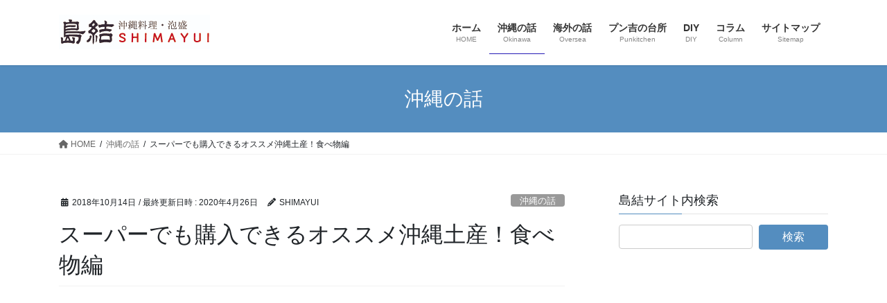

--- FILE ---
content_type: text/html; charset=UTF-8
request_url: https://shimayui.net/2018/10/14/%E3%82%B9%E3%83%BC%E3%83%91%E3%83%BC%E3%81%A7%E3%82%82%E8%B3%BC%E5%85%A5%E3%81%A7%E3%81%8D%E3%82%8B%E3%82%AA%E3%82%B9%E3%82%B9%E3%83%A1%E6%B2%96%E7%B8%84%E5%9C%9F%E7%94%A3%EF%BC%81%E9%A3%9F%E3%81%B9/
body_size: 93860
content:
<!DOCTYPE html>
<html lang="ja">
<head>
<meta charset="utf-8">
<meta http-equiv="X-UA-Compatible" content="IE=edge">
<meta name="viewport" content="width=device-width, initial-scale=1">

<title>スーパーでも購入できるオススメ沖縄土産！食べ物編 | 島結 shimayui.net</title>
<meta name='robots' content='max-image-preview:large' />
	<style>img:is([sizes="auto" i], [sizes^="auto," i]) { contain-intrinsic-size: 3000px 1500px }</style>
	<link rel='dns-prefetch' href='//secure.gravatar.com' />
<link rel="alternate" type="application/rss+xml" title="島結 shimayui.net &raquo; フィード" href="https://shimayui.net/feed/" />
<link rel="alternate" type="application/rss+xml" title="島結 shimayui.net &raquo; コメントフィード" href="https://shimayui.net/comments/feed/" />
<link rel="alternate" type="application/rss+xml" title="島結 shimayui.net &raquo; スーパーでも購入できるオススメ沖縄土産！食べ物編 のコメントのフィード" href="https://shimayui.net/2018/10/14/%e3%82%b9%e3%83%bc%e3%83%91%e3%83%bc%e3%81%a7%e3%82%82%e8%b3%bc%e5%85%a5%e3%81%a7%e3%81%8d%e3%82%8b%e3%82%aa%e3%82%b9%e3%82%b9%e3%83%a1%e6%b2%96%e7%b8%84%e5%9c%9f%e7%94%a3%ef%bc%81%e9%a3%9f%e3%81%b9/feed/" />
<meta name="description" content="沖縄土産に悩んだときは？オススメ沖縄土産、食べ物編を紹介しま～す！那覇空港のお土産コーナーでいろいろ買うのも楽しいけれど、それよりずっと安く同じものが買えたり、食べたことのないような珍しいお土産があったら欲しくない？　あと、ちょっと説明が必要なもの、ストーリーがあるものほうが渡すときに話も盛り上がるはず。でも内地では見ないようなものがたくさんあるので何買っていいのか悩んでしまう。そこで島結のオススメのお土産を紹介してみることにします。わかりやすくするためにいくつか" /><script type="text/javascript">
/* <![CDATA[ */
window._wpemojiSettings = {"baseUrl":"https:\/\/s.w.org\/images\/core\/emoji\/16.0.1\/72x72\/","ext":".png","svgUrl":"https:\/\/s.w.org\/images\/core\/emoji\/16.0.1\/svg\/","svgExt":".svg","source":{"concatemoji":"https:\/\/shimayui.net\/wp-includes\/js\/wp-emoji-release.min.js?ver=6.8.3"}};
/*! This file is auto-generated */
!function(s,n){var o,i,e;function c(e){try{var t={supportTests:e,timestamp:(new Date).valueOf()};sessionStorage.setItem(o,JSON.stringify(t))}catch(e){}}function p(e,t,n){e.clearRect(0,0,e.canvas.width,e.canvas.height),e.fillText(t,0,0);var t=new Uint32Array(e.getImageData(0,0,e.canvas.width,e.canvas.height).data),a=(e.clearRect(0,0,e.canvas.width,e.canvas.height),e.fillText(n,0,0),new Uint32Array(e.getImageData(0,0,e.canvas.width,e.canvas.height).data));return t.every(function(e,t){return e===a[t]})}function u(e,t){e.clearRect(0,0,e.canvas.width,e.canvas.height),e.fillText(t,0,0);for(var n=e.getImageData(16,16,1,1),a=0;a<n.data.length;a++)if(0!==n.data[a])return!1;return!0}function f(e,t,n,a){switch(t){case"flag":return n(e,"\ud83c\udff3\ufe0f\u200d\u26a7\ufe0f","\ud83c\udff3\ufe0f\u200b\u26a7\ufe0f")?!1:!n(e,"\ud83c\udde8\ud83c\uddf6","\ud83c\udde8\u200b\ud83c\uddf6")&&!n(e,"\ud83c\udff4\udb40\udc67\udb40\udc62\udb40\udc65\udb40\udc6e\udb40\udc67\udb40\udc7f","\ud83c\udff4\u200b\udb40\udc67\u200b\udb40\udc62\u200b\udb40\udc65\u200b\udb40\udc6e\u200b\udb40\udc67\u200b\udb40\udc7f");case"emoji":return!a(e,"\ud83e\udedf")}return!1}function g(e,t,n,a){var r="undefined"!=typeof WorkerGlobalScope&&self instanceof WorkerGlobalScope?new OffscreenCanvas(300,150):s.createElement("canvas"),o=r.getContext("2d",{willReadFrequently:!0}),i=(o.textBaseline="top",o.font="600 32px Arial",{});return e.forEach(function(e){i[e]=t(o,e,n,a)}),i}function t(e){var t=s.createElement("script");t.src=e,t.defer=!0,s.head.appendChild(t)}"undefined"!=typeof Promise&&(o="wpEmojiSettingsSupports",i=["flag","emoji"],n.supports={everything:!0,everythingExceptFlag:!0},e=new Promise(function(e){s.addEventListener("DOMContentLoaded",e,{once:!0})}),new Promise(function(t){var n=function(){try{var e=JSON.parse(sessionStorage.getItem(o));if("object"==typeof e&&"number"==typeof e.timestamp&&(new Date).valueOf()<e.timestamp+604800&&"object"==typeof e.supportTests)return e.supportTests}catch(e){}return null}();if(!n){if("undefined"!=typeof Worker&&"undefined"!=typeof OffscreenCanvas&&"undefined"!=typeof URL&&URL.createObjectURL&&"undefined"!=typeof Blob)try{var e="postMessage("+g.toString()+"("+[JSON.stringify(i),f.toString(),p.toString(),u.toString()].join(",")+"));",a=new Blob([e],{type:"text/javascript"}),r=new Worker(URL.createObjectURL(a),{name:"wpTestEmojiSupports"});return void(r.onmessage=function(e){c(n=e.data),r.terminate(),t(n)})}catch(e){}c(n=g(i,f,p,u))}t(n)}).then(function(e){for(var t in e)n.supports[t]=e[t],n.supports.everything=n.supports.everything&&n.supports[t],"flag"!==t&&(n.supports.everythingExceptFlag=n.supports.everythingExceptFlag&&n.supports[t]);n.supports.everythingExceptFlag=n.supports.everythingExceptFlag&&!n.supports.flag,n.DOMReady=!1,n.readyCallback=function(){n.DOMReady=!0}}).then(function(){return e}).then(function(){var e;n.supports.everything||(n.readyCallback(),(e=n.source||{}).concatemoji?t(e.concatemoji):e.wpemoji&&e.twemoji&&(t(e.twemoji),t(e.wpemoji)))}))}((window,document),window._wpemojiSettings);
/* ]]> */
</script>
<link rel='stylesheet' id='vkExUnit_common_style-css' href='https://shimayui.net/wp-content/plugins/vk-all-in-one-expansion-unit/assets/css/vkExUnit_style.css?ver=9.111.0.1' type='text/css' media='all' />
<style id='vkExUnit_common_style-inline-css' type='text/css'>
:root {--ver_page_top_button_url:url(https://shimayui.net/wp-content/plugins/vk-all-in-one-expansion-unit/assets/images/to-top-btn-icon.svg);}@font-face {font-weight: normal;font-style: normal;font-family: "vk_sns";src: url("https://shimayui.net/wp-content/plugins/vk-all-in-one-expansion-unit/inc/sns/icons/fonts/vk_sns.eot?-bq20cj");src: url("https://shimayui.net/wp-content/plugins/vk-all-in-one-expansion-unit/inc/sns/icons/fonts/vk_sns.eot?#iefix-bq20cj") format("embedded-opentype"),url("https://shimayui.net/wp-content/plugins/vk-all-in-one-expansion-unit/inc/sns/icons/fonts/vk_sns.woff?-bq20cj") format("woff"),url("https://shimayui.net/wp-content/plugins/vk-all-in-one-expansion-unit/inc/sns/icons/fonts/vk_sns.ttf?-bq20cj") format("truetype"),url("https://shimayui.net/wp-content/plugins/vk-all-in-one-expansion-unit/inc/sns/icons/fonts/vk_sns.svg?-bq20cj#vk_sns") format("svg");}
.veu_promotion-alert__content--text {border: 1px solid rgba(0,0,0,0.125);padding: 0.5em 1em;border-radius: var(--vk-size-radius);margin-bottom: var(--vk-margin-block-bottom);font-size: 0.875rem;}/* Alert Content部分に段落タグを入れた場合に最後の段落の余白を0にする */.veu_promotion-alert__content--text p:last-of-type{margin-bottom:0;margin-top: 0;}
</style>
<style id='wp-emoji-styles-inline-css' type='text/css'>

	img.wp-smiley, img.emoji {
		display: inline !important;
		border: none !important;
		box-shadow: none !important;
		height: 1em !important;
		width: 1em !important;
		margin: 0 0.07em !important;
		vertical-align: -0.1em !important;
		background: none !important;
		padding: 0 !important;
	}
</style>
<link rel='stylesheet' id='wp-block-library-css' href='https://shimayui.net/wp-includes/css/dist/block-library/style.min.css?ver=6.8.3' type='text/css' media='all' />
<style id='classic-theme-styles-inline-css' type='text/css'>
/*! This file is auto-generated */
.wp-block-button__link{color:#fff;background-color:#32373c;border-radius:9999px;box-shadow:none;text-decoration:none;padding:calc(.667em + 2px) calc(1.333em + 2px);font-size:1.125em}.wp-block-file__button{background:#32373c;color:#fff;text-decoration:none}
</style>
<link rel='stylesheet' id='mediaelement-css' href='https://shimayui.net/wp-includes/js/mediaelement/mediaelementplayer-legacy.min.css?ver=4.2.17' type='text/css' media='all' />
<link rel='stylesheet' id='wp-mediaelement-css' href='https://shimayui.net/wp-includes/js/mediaelement/wp-mediaelement.min.css?ver=6.8.3' type='text/css' media='all' />
<style id='jetpack-sharing-buttons-style-inline-css' type='text/css'>
.jetpack-sharing-buttons__services-list{display:flex;flex-direction:row;flex-wrap:wrap;gap:0;list-style-type:none;margin:5px;padding:0}.jetpack-sharing-buttons__services-list.has-small-icon-size{font-size:12px}.jetpack-sharing-buttons__services-list.has-normal-icon-size{font-size:16px}.jetpack-sharing-buttons__services-list.has-large-icon-size{font-size:24px}.jetpack-sharing-buttons__services-list.has-huge-icon-size{font-size:36px}@media print{.jetpack-sharing-buttons__services-list{display:none!important}}.editor-styles-wrapper .wp-block-jetpack-sharing-buttons{gap:0;padding-inline-start:0}ul.jetpack-sharing-buttons__services-list.has-background{padding:1.25em 2.375em}
</style>
<style id='global-styles-inline-css' type='text/css'>
:root{--wp--preset--aspect-ratio--square: 1;--wp--preset--aspect-ratio--4-3: 4/3;--wp--preset--aspect-ratio--3-4: 3/4;--wp--preset--aspect-ratio--3-2: 3/2;--wp--preset--aspect-ratio--2-3: 2/3;--wp--preset--aspect-ratio--16-9: 16/9;--wp--preset--aspect-ratio--9-16: 9/16;--wp--preset--color--black: #000000;--wp--preset--color--cyan-bluish-gray: #abb8c3;--wp--preset--color--white: #ffffff;--wp--preset--color--pale-pink: #f78da7;--wp--preset--color--vivid-red: #cf2e2e;--wp--preset--color--luminous-vivid-orange: #ff6900;--wp--preset--color--luminous-vivid-amber: #fcb900;--wp--preset--color--light-green-cyan: #7bdcb5;--wp--preset--color--vivid-green-cyan: #00d084;--wp--preset--color--pale-cyan-blue: #8ed1fc;--wp--preset--color--vivid-cyan-blue: #0693e3;--wp--preset--color--vivid-purple: #9b51e0;--wp--preset--gradient--vivid-cyan-blue-to-vivid-purple: linear-gradient(135deg,rgba(6,147,227,1) 0%,rgb(155,81,224) 100%);--wp--preset--gradient--light-green-cyan-to-vivid-green-cyan: linear-gradient(135deg,rgb(122,220,180) 0%,rgb(0,208,130) 100%);--wp--preset--gradient--luminous-vivid-amber-to-luminous-vivid-orange: linear-gradient(135deg,rgba(252,185,0,1) 0%,rgba(255,105,0,1) 100%);--wp--preset--gradient--luminous-vivid-orange-to-vivid-red: linear-gradient(135deg,rgba(255,105,0,1) 0%,rgb(207,46,46) 100%);--wp--preset--gradient--very-light-gray-to-cyan-bluish-gray: linear-gradient(135deg,rgb(238,238,238) 0%,rgb(169,184,195) 100%);--wp--preset--gradient--cool-to-warm-spectrum: linear-gradient(135deg,rgb(74,234,220) 0%,rgb(151,120,209) 20%,rgb(207,42,186) 40%,rgb(238,44,130) 60%,rgb(251,105,98) 80%,rgb(254,248,76) 100%);--wp--preset--gradient--blush-light-purple: linear-gradient(135deg,rgb(255,206,236) 0%,rgb(152,150,240) 100%);--wp--preset--gradient--blush-bordeaux: linear-gradient(135deg,rgb(254,205,165) 0%,rgb(254,45,45) 50%,rgb(107,0,62) 100%);--wp--preset--gradient--luminous-dusk: linear-gradient(135deg,rgb(255,203,112) 0%,rgb(199,81,192) 50%,rgb(65,88,208) 100%);--wp--preset--gradient--pale-ocean: linear-gradient(135deg,rgb(255,245,203) 0%,rgb(182,227,212) 50%,rgb(51,167,181) 100%);--wp--preset--gradient--electric-grass: linear-gradient(135deg,rgb(202,248,128) 0%,rgb(113,206,126) 100%);--wp--preset--gradient--midnight: linear-gradient(135deg,rgb(2,3,129) 0%,rgb(40,116,252) 100%);--wp--preset--font-size--small: 13px;--wp--preset--font-size--medium: 20px;--wp--preset--font-size--large: 36px;--wp--preset--font-size--x-large: 42px;--wp--preset--spacing--20: 0.44rem;--wp--preset--spacing--30: 0.67rem;--wp--preset--spacing--40: 1rem;--wp--preset--spacing--50: 1.5rem;--wp--preset--spacing--60: 2.25rem;--wp--preset--spacing--70: 3.38rem;--wp--preset--spacing--80: 5.06rem;--wp--preset--shadow--natural: 6px 6px 9px rgba(0, 0, 0, 0.2);--wp--preset--shadow--deep: 12px 12px 50px rgba(0, 0, 0, 0.4);--wp--preset--shadow--sharp: 6px 6px 0px rgba(0, 0, 0, 0.2);--wp--preset--shadow--outlined: 6px 6px 0px -3px rgba(255, 255, 255, 1), 6px 6px rgba(0, 0, 0, 1);--wp--preset--shadow--crisp: 6px 6px 0px rgba(0, 0, 0, 1);}:where(.is-layout-flex){gap: 0.5em;}:where(.is-layout-grid){gap: 0.5em;}body .is-layout-flex{display: flex;}.is-layout-flex{flex-wrap: wrap;align-items: center;}.is-layout-flex > :is(*, div){margin: 0;}body .is-layout-grid{display: grid;}.is-layout-grid > :is(*, div){margin: 0;}:where(.wp-block-columns.is-layout-flex){gap: 2em;}:where(.wp-block-columns.is-layout-grid){gap: 2em;}:where(.wp-block-post-template.is-layout-flex){gap: 1.25em;}:where(.wp-block-post-template.is-layout-grid){gap: 1.25em;}.has-black-color{color: var(--wp--preset--color--black) !important;}.has-cyan-bluish-gray-color{color: var(--wp--preset--color--cyan-bluish-gray) !important;}.has-white-color{color: var(--wp--preset--color--white) !important;}.has-pale-pink-color{color: var(--wp--preset--color--pale-pink) !important;}.has-vivid-red-color{color: var(--wp--preset--color--vivid-red) !important;}.has-luminous-vivid-orange-color{color: var(--wp--preset--color--luminous-vivid-orange) !important;}.has-luminous-vivid-amber-color{color: var(--wp--preset--color--luminous-vivid-amber) !important;}.has-light-green-cyan-color{color: var(--wp--preset--color--light-green-cyan) !important;}.has-vivid-green-cyan-color{color: var(--wp--preset--color--vivid-green-cyan) !important;}.has-pale-cyan-blue-color{color: var(--wp--preset--color--pale-cyan-blue) !important;}.has-vivid-cyan-blue-color{color: var(--wp--preset--color--vivid-cyan-blue) !important;}.has-vivid-purple-color{color: var(--wp--preset--color--vivid-purple) !important;}.has-black-background-color{background-color: var(--wp--preset--color--black) !important;}.has-cyan-bluish-gray-background-color{background-color: var(--wp--preset--color--cyan-bluish-gray) !important;}.has-white-background-color{background-color: var(--wp--preset--color--white) !important;}.has-pale-pink-background-color{background-color: var(--wp--preset--color--pale-pink) !important;}.has-vivid-red-background-color{background-color: var(--wp--preset--color--vivid-red) !important;}.has-luminous-vivid-orange-background-color{background-color: var(--wp--preset--color--luminous-vivid-orange) !important;}.has-luminous-vivid-amber-background-color{background-color: var(--wp--preset--color--luminous-vivid-amber) !important;}.has-light-green-cyan-background-color{background-color: var(--wp--preset--color--light-green-cyan) !important;}.has-vivid-green-cyan-background-color{background-color: var(--wp--preset--color--vivid-green-cyan) !important;}.has-pale-cyan-blue-background-color{background-color: var(--wp--preset--color--pale-cyan-blue) !important;}.has-vivid-cyan-blue-background-color{background-color: var(--wp--preset--color--vivid-cyan-blue) !important;}.has-vivid-purple-background-color{background-color: var(--wp--preset--color--vivid-purple) !important;}.has-black-border-color{border-color: var(--wp--preset--color--black) !important;}.has-cyan-bluish-gray-border-color{border-color: var(--wp--preset--color--cyan-bluish-gray) !important;}.has-white-border-color{border-color: var(--wp--preset--color--white) !important;}.has-pale-pink-border-color{border-color: var(--wp--preset--color--pale-pink) !important;}.has-vivid-red-border-color{border-color: var(--wp--preset--color--vivid-red) !important;}.has-luminous-vivid-orange-border-color{border-color: var(--wp--preset--color--luminous-vivid-orange) !important;}.has-luminous-vivid-amber-border-color{border-color: var(--wp--preset--color--luminous-vivid-amber) !important;}.has-light-green-cyan-border-color{border-color: var(--wp--preset--color--light-green-cyan) !important;}.has-vivid-green-cyan-border-color{border-color: var(--wp--preset--color--vivid-green-cyan) !important;}.has-pale-cyan-blue-border-color{border-color: var(--wp--preset--color--pale-cyan-blue) !important;}.has-vivid-cyan-blue-border-color{border-color: var(--wp--preset--color--vivid-cyan-blue) !important;}.has-vivid-purple-border-color{border-color: var(--wp--preset--color--vivid-purple) !important;}.has-vivid-cyan-blue-to-vivid-purple-gradient-background{background: var(--wp--preset--gradient--vivid-cyan-blue-to-vivid-purple) !important;}.has-light-green-cyan-to-vivid-green-cyan-gradient-background{background: var(--wp--preset--gradient--light-green-cyan-to-vivid-green-cyan) !important;}.has-luminous-vivid-amber-to-luminous-vivid-orange-gradient-background{background: var(--wp--preset--gradient--luminous-vivid-amber-to-luminous-vivid-orange) !important;}.has-luminous-vivid-orange-to-vivid-red-gradient-background{background: var(--wp--preset--gradient--luminous-vivid-orange-to-vivid-red) !important;}.has-very-light-gray-to-cyan-bluish-gray-gradient-background{background: var(--wp--preset--gradient--very-light-gray-to-cyan-bluish-gray) !important;}.has-cool-to-warm-spectrum-gradient-background{background: var(--wp--preset--gradient--cool-to-warm-spectrum) !important;}.has-blush-light-purple-gradient-background{background: var(--wp--preset--gradient--blush-light-purple) !important;}.has-blush-bordeaux-gradient-background{background: var(--wp--preset--gradient--blush-bordeaux) !important;}.has-luminous-dusk-gradient-background{background: var(--wp--preset--gradient--luminous-dusk) !important;}.has-pale-ocean-gradient-background{background: var(--wp--preset--gradient--pale-ocean) !important;}.has-electric-grass-gradient-background{background: var(--wp--preset--gradient--electric-grass) !important;}.has-midnight-gradient-background{background: var(--wp--preset--gradient--midnight) !important;}.has-small-font-size{font-size: var(--wp--preset--font-size--small) !important;}.has-medium-font-size{font-size: var(--wp--preset--font-size--medium) !important;}.has-large-font-size{font-size: var(--wp--preset--font-size--large) !important;}.has-x-large-font-size{font-size: var(--wp--preset--font-size--x-large) !important;}
:where(.wp-block-post-template.is-layout-flex){gap: 1.25em;}:where(.wp-block-post-template.is-layout-grid){gap: 1.25em;}
:where(.wp-block-columns.is-layout-flex){gap: 2em;}:where(.wp-block-columns.is-layout-grid){gap: 2em;}
:root :where(.wp-block-pullquote){font-size: 1.5em;line-height: 1.6;}
</style>
<link rel='stylesheet' id='bootstrap-4-style-css' href='https://shimayui.net/wp-content/themes/lightning/_g2/library/bootstrap-4/css/bootstrap.min.css?ver=4.5.0' type='text/css' media='all' />
<link rel='stylesheet' id='lightning-common-style-css' href='https://shimayui.net/wp-content/themes/lightning/_g2/assets/css/common.css?ver=15.30.1' type='text/css' media='all' />
<style id='lightning-common-style-inline-css' type='text/css'>
/* vk-mobile-nav */:root {--vk-mobile-nav-menu-btn-bg-src: url("https://shimayui.net/wp-content/themes/lightning/_g2/inc/vk-mobile-nav/package/images/vk-menu-btn-black.svg");--vk-mobile-nav-menu-btn-close-bg-src: url("https://shimayui.net/wp-content/themes/lightning/_g2/inc/vk-mobile-nav/package/images/vk-menu-close-black.svg");--vk-menu-acc-icon-open-black-bg-src: url("https://shimayui.net/wp-content/themes/lightning/_g2/inc/vk-mobile-nav/package/images/vk-menu-acc-icon-open-black.svg");--vk-menu-acc-icon-open-white-bg-src: url("https://shimayui.net/wp-content/themes/lightning/_g2/inc/vk-mobile-nav/package/images/vk-menu-acc-icon-open-white.svg");--vk-menu-acc-icon-close-black-bg-src: url("https://shimayui.net/wp-content/themes/lightning/_g2/inc/vk-mobile-nav/package/images/vk-menu-close-black.svg");--vk-menu-acc-icon-close-white-bg-src: url("https://shimayui.net/wp-content/themes/lightning/_g2/inc/vk-mobile-nav/package/images/vk-menu-close-white.svg");}
</style>
<link rel='stylesheet' id='lightning-design-style-css' href='https://shimayui.net/wp-content/themes/lightning/_g2/design-skin/origin2/css/style.css?ver=15.30.1' type='text/css' media='all' />
<style id='lightning-design-style-inline-css' type='text/css'>
:root {--color-key:#548dbf;--wp--preset--color--vk-color-primary:#548dbf;--color-key-dark:#251bb5;}
/* ltg common custom */:root {--vk-menu-acc-btn-border-color:#333;--vk-color-primary:#548dbf;--vk-color-primary-dark:#251bb5;--vk-color-primary-vivid:#5c9bd2;--color-key:#548dbf;--wp--preset--color--vk-color-primary:#548dbf;--color-key-dark:#251bb5;}.veu_color_txt_key { color:#251bb5 ; }.veu_color_bg_key { background-color:#251bb5 ; }.veu_color_border_key { border-color:#251bb5 ; }.btn-default { border-color:#548dbf;color:#548dbf;}.btn-default:focus,.btn-default:hover { border-color:#548dbf;background-color: #548dbf; }.wp-block-search__button,.btn-primary { background-color:#548dbf;border-color:#251bb5; }.wp-block-search__button:focus,.wp-block-search__button:hover,.btn-primary:not(:disabled):not(.disabled):active,.btn-primary:focus,.btn-primary:hover { background-color:#251bb5;border-color:#548dbf; }.btn-outline-primary { color : #548dbf ; border-color:#548dbf; }.btn-outline-primary:not(:disabled):not(.disabled):active,.btn-outline-primary:focus,.btn-outline-primary:hover { color : #fff; background-color:#548dbf;border-color:#251bb5; }a { color:#337ab7; }
.tagcloud a:before { font-family: "Font Awesome 5 Free";content: "\f02b";font-weight: bold; }
.media .media-body .media-heading a:hover { color:#548dbf; }@media (min-width: 768px){.gMenu > li:before,.gMenu > li.menu-item-has-children::after { border-bottom-color:#251bb5 }.gMenu li li { background-color:#251bb5 }.gMenu li li a:hover { background-color:#548dbf; }} /* @media (min-width: 768px) */.page-header { background-color:#548dbf; }h2,.mainSection-title { border-top-color:#548dbf; }h3:after,.subSection-title:after { border-bottom-color:#548dbf; }ul.page-numbers li span.page-numbers.current,.page-link dl .post-page-numbers.current { background-color:#548dbf; }.pager li > a { border-color:#548dbf;color:#548dbf;}.pager li > a:hover { background-color:#548dbf;color:#fff;}.siteFooter { border-top-color:#548dbf; }dt { border-left-color:#548dbf; }:root {--g_nav_main_acc_icon_open_url:url(https://shimayui.net/wp-content/themes/lightning/_g2/inc/vk-mobile-nav/package/images/vk-menu-acc-icon-open-black.svg);--g_nav_main_acc_icon_close_url: url(https://shimayui.net/wp-content/themes/lightning/_g2/inc/vk-mobile-nav/package/images/vk-menu-close-black.svg);--g_nav_sub_acc_icon_open_url: url(https://shimayui.net/wp-content/themes/lightning/_g2/inc/vk-mobile-nav/package/images/vk-menu-acc-icon-open-white.svg);--g_nav_sub_acc_icon_close_url: url(https://shimayui.net/wp-content/themes/lightning/_g2/inc/vk-mobile-nav/package/images/vk-menu-close-white.svg);}
</style>
<link rel='stylesheet' id='veu-cta-css' href='https://shimayui.net/wp-content/plugins/vk-all-in-one-expansion-unit/inc/call-to-action/package/assets/css/style.css?ver=9.111.0.1' type='text/css' media='all' />
<link rel='stylesheet' id='lightning-theme-style-css' href='https://shimayui.net/wp-content/themes/lightning_child/style.css?ver=15.30.1' type='text/css' media='all' />
<link rel='stylesheet' id='vk-font-awesome-css' href='https://shimayui.net/wp-content/themes/lightning/vendor/vektor-inc/font-awesome-versions/src/versions/6/css/all.min.css?ver=6.4.2' type='text/css' media='all' />
<script type="text/javascript" src="https://shimayui.net/wp-includes/js/jquery/jquery.min.js?ver=3.7.1" id="jquery-core-js"></script>
<script type="text/javascript" src="https://shimayui.net/wp-includes/js/jquery/jquery-migrate.min.js?ver=3.4.1" id="jquery-migrate-js"></script>
<link rel="https://api.w.org/" href="https://shimayui.net/wp-json/" /><link rel="alternate" title="JSON" type="application/json" href="https://shimayui.net/wp-json/wp/v2/posts/2547" /><link rel="EditURI" type="application/rsd+xml" title="RSD" href="https://shimayui.net/xmlrpc.php?rsd" />
<meta name="generator" content="WordPress 6.8.3" />
<link rel="canonical" href="https://shimayui.net/2018/10/14/%e3%82%b9%e3%83%bc%e3%83%91%e3%83%bc%e3%81%a7%e3%82%82%e8%b3%bc%e5%85%a5%e3%81%a7%e3%81%8d%e3%82%8b%e3%82%aa%e3%82%b9%e3%82%b9%e3%83%a1%e6%b2%96%e7%b8%84%e5%9c%9f%e7%94%a3%ef%bc%81%e9%a3%9f%e3%81%b9/" />
<link rel='shortlink' href='https://shimayui.net/?p=2547' />
<link rel="alternate" title="oEmbed (JSON)" type="application/json+oembed" href="https://shimayui.net/wp-json/oembed/1.0/embed?url=https%3A%2F%2Fshimayui.net%2F2018%2F10%2F14%2F%25e3%2582%25b9%25e3%2583%25bc%25e3%2583%2591%25e3%2583%25bc%25e3%2581%25a7%25e3%2582%2582%25e8%25b3%25bc%25e5%2585%25a5%25e3%2581%25a7%25e3%2581%258d%25e3%2582%258b%25e3%2582%25aa%25e3%2582%25b9%25e3%2582%25b9%25e3%2583%25a1%25e6%25b2%2596%25e7%25b8%2584%25e5%259c%259f%25e7%2594%25a3%25ef%25bc%2581%25e9%25a3%259f%25e3%2581%25b9%2F" />
<link rel="alternate" title="oEmbed (XML)" type="text/xml+oembed" href="https://shimayui.net/wp-json/oembed/1.0/embed?url=https%3A%2F%2Fshimayui.net%2F2018%2F10%2F14%2F%25e3%2582%25b9%25e3%2583%25bc%25e3%2583%2591%25e3%2583%25bc%25e3%2581%25a7%25e3%2582%2582%25e8%25b3%25bc%25e5%2585%25a5%25e3%2581%25a7%25e3%2581%258d%25e3%2582%258b%25e3%2582%25aa%25e3%2582%25b9%25e3%2582%25b9%25e3%2583%25a1%25e6%25b2%2596%25e7%25b8%2584%25e5%259c%259f%25e7%2594%25a3%25ef%25bc%2581%25e9%25a3%259f%25e3%2581%25b9%2F&#038;format=xml" />
<style id="lightning-color-custom-for-plugins" type="text/css">/* ltg theme common */.color_key_bg,.color_key_bg_hover:hover{background-color: #548dbf;}.color_key_txt,.color_key_txt_hover:hover{color: #548dbf;}.color_key_border,.color_key_border_hover:hover{border-color: #548dbf;}.color_key_dark_bg,.color_key_dark_bg_hover:hover{background-color: #251bb5;}.color_key_dark_txt,.color_key_dark_txt_hover:hover{color: #251bb5;}.color_key_dark_border,.color_key_dark_border_hover:hover{border-color: #251bb5;}</style><style>.simplemap img{max-width:none !important;padding:0 !important;margin:0 !important;}.staticmap,.staticmap img{max-width:100% !important;height:auto !important;}.simplemap .simplemap-content{display:none;}</style>
<script>var google_map_api_key = "AIzaSyDKQSVYDZNNVyRaXH6RhToBKn4C-xqMdtU";</script>
<!-- Jetpack Open Graph Tags -->
<meta property="og:type" content="article" />
<meta property="og:title" content="スーパーでも購入できるオススメ沖縄土産！食べ物編" />
<meta property="og:url" content="https://shimayui.net/2018/10/14/%e3%82%b9%e3%83%bc%e3%83%91%e3%83%bc%e3%81%a7%e3%82%82%e8%b3%bc%e5%85%a5%e3%81%a7%e3%81%8d%e3%82%8b%e3%82%aa%e3%82%b9%e3%82%b9%e3%83%a1%e6%b2%96%e7%b8%84%e5%9c%9f%e7%94%a3%ef%bc%81%e9%a3%9f%e3%81%b9/" />
<meta property="og:description" content="沖縄土産に悩んだときは？オススメ沖縄土産、食べ物編を紹介しま～す！ 那覇空港のお土産コーナーでいろいろ買うのも&hellip;" />
<meta property="article:published_time" content="2018-10-14T08:15:04+00:00" />
<meta property="article:modified_time" content="2020-04-26T03:06:26+00:00" />
<meta property="og:site_name" content="島結 shimayui.net" />
<meta property="og:image" content="https://shimayui.net/wp-content/uploads/2018/10/eye-1.jpg" />
<meta property="og:image:width" content="300" />
<meta property="og:image:height" content="300" />
<meta property="og:image:alt" content="" />
<meta property="og:locale" content="ja_JP" />
<meta name="twitter:text:title" content="スーパーでも購入できるオススメ沖縄土産！食べ物編" />
<meta name="twitter:image" content="https://shimayui.net/wp-content/uploads/2018/10/eye-1.jpg?w=640" />
<meta name="twitter:card" content="summary_large_image" />

<!-- End Jetpack Open Graph Tags -->
<!-- [ VK All in One Expansion Unit OGP ] -->
<meta property="og:site_name" content="島結 shimayui.net" />
<meta property="og:url" content="https://shimayui.net/2018/10/14/%e3%82%b9%e3%83%bc%e3%83%91%e3%83%bc%e3%81%a7%e3%82%82%e8%b3%bc%e5%85%a5%e3%81%a7%e3%81%8d%e3%82%8b%e3%82%aa%e3%82%b9%e3%82%b9%e3%83%a1%e6%b2%96%e7%b8%84%e5%9c%9f%e7%94%a3%ef%bc%81%e9%a3%9f%e3%81%b9/" />
<meta property="og:title" content="スーパーでも購入できるオススメ沖縄土産！食べ物編 | 島結 shimayui.net" />
<meta property="og:description" content="沖縄土産に悩んだときは？オススメ沖縄土産、食べ物編を紹介しま～す！那覇空港のお土産コーナーでいろいろ買うのも楽しいけれど、それよりずっと安く同じものが買えたり、食べたことのないような珍しいお土産があったら欲しくない？　あと、ちょっと説明が必要なもの、ストーリーがあるものほうが渡すときに話も盛り上がるはず。でも内地では見ないようなものがたくさんあるので何買っていいのか悩んでしまう。そこで島結のオススメのお土産を紹介してみることにします。わかりやすくするためにいくつか" />
<meta property="og:type" content="article" />
<meta property="og:image" content="https://shimayui.net/wp-content/uploads/2018/10/eye-1.jpg" />
<meta property="og:image:width" content="300" />
<meta property="og:image:height" content="300" />
<!-- [ / VK All in One Expansion Unit OGP ] -->
<!-- [ VK All in One Expansion Unit twitter card ] -->
<meta name="twitter:card" content="summary_large_image">
<meta name="twitter:description" content="沖縄土産に悩んだときは？オススメ沖縄土産、食べ物編を紹介しま～す！那覇空港のお土産コーナーでいろいろ買うのも楽しいけれど、それよりずっと安く同じものが買えたり、食べたことのないような珍しいお土産があったら欲しくない？　あと、ちょっと説明が必要なもの、ストーリーがあるものほうが渡すときに話も盛り上がるはず。でも内地では見ないようなものがたくさんあるので何買っていいのか悩んでしまう。そこで島結のオススメのお土産を紹介してみることにします。わかりやすくするためにいくつか">
<meta name="twitter:title" content="スーパーでも購入できるオススメ沖縄土産！食べ物編 | 島結 shimayui.net">
<meta name="twitter:url" content="https://shimayui.net/2018/10/14/%e3%82%b9%e3%83%bc%e3%83%91%e3%83%bc%e3%81%a7%e3%82%82%e8%b3%bc%e5%85%a5%e3%81%a7%e3%81%8d%e3%82%8b%e3%82%aa%e3%82%b9%e3%82%b9%e3%83%a1%e6%b2%96%e7%b8%84%e5%9c%9f%e7%94%a3%ef%bc%81%e9%a3%9f%e3%81%b9/">
	<meta name="twitter:image" content="https://shimayui.net/wp-content/uploads/2018/10/eye-1.jpg">
	<meta name="twitter:domain" content="shimayui.net">
	<!-- [ / VK All in One Expansion Unit twitter card ] -->
	<link rel="icon" href="https://shimayui.net/wp-content/uploads/2018/04/inkanlogoR-143x150.jpg" sizes="32x32" />
<link rel="icon" href="https://shimayui.net/wp-content/uploads/2018/04/inkanlogoR.jpg" sizes="192x192" />
<link rel="apple-touch-icon" href="https://shimayui.net/wp-content/uploads/2018/04/inkanlogoR.jpg" />
<meta name="msapplication-TileImage" content="https://shimayui.net/wp-content/uploads/2018/04/inkanlogoR.jpg" />
<!-- [ VK All in One Expansion Unit Article Structure Data ] --><script type="application/ld+json">{"@context":"https://schema.org/","@type":"Article","headline":"スーパーでも購入できるオススメ沖縄土産！食べ物編","image":"https://shimayui.net/wp-content/uploads/2018/10/eye-1-300x180.jpg","datePublished":"2018-10-14T17:15:04+09:00","dateModified":"2020-04-26T12:06:26+09:00","author":{"@type":"","name":"SHIMAYUI","url":"https://shimayui.net/","sameAs":""}}</script><!-- [ / VK All in One Expansion Unit Article Structure Data ] -->
</head>
<body class="wp-singular post-template-default single single-post postid-2547 single-format-standard wp-theme-lightning wp-child-theme-lightning_child fa_v6_css post-name-%e3%82%b9%e3%83%bc%e3%83%91%e3%83%bc%e3%81%a7%e3%82%82%e8%b3%bc%e5%85%a5%e3%81%a7%e3%81%8d%e3%82%8b%e3%82%aa%e3%82%b9%e3%82%b9%e3%83%a1%e6%b2%96%e7%b8%84%e5%9c%9f%e7%94%a3%ef%bc%81%e9%a3%9f%e3%81%b9 category-okinawa post-type-post bootstrap4 device-pc">
<a class="skip-link screen-reader-text" href="#main">コンテンツへスキップ</a>
<a class="skip-link screen-reader-text" href="#vk-mobile-nav">ナビゲーションに移動</a>
<header class="siteHeader">
		<div class="container siteHeadContainer">
		<div class="navbar-header">
						<p class="navbar-brand siteHeader_logo">
			<a href="https://shimayui.net/">
				<span><img src="http://shimayui.net/wp-content/uploads/2018/04/toplogo1.jpg" alt="島結 shimayui.net" /></span>
			</a>
			</p>
					</div>

					<div id="gMenu_outer" class="gMenu_outer">
				<nav class="menu-%e3%83%a1%e3%82%a4%e3%83%b3%e3%83%a1%e3%83%8b%e3%83%a5%e3%83%bc-container"><ul id="menu-%e3%83%a1%e3%82%a4%e3%83%b3%e3%83%a1%e3%83%8b%e3%83%a5%e3%83%bc" class="menu gMenu vk-menu-acc"><li id="menu-item-130" class="menu-item menu-item-type-custom menu-item-object-custom menu-item-home"><a href="https://shimayui.net/"><strong class="gMenu_name">ホーム</strong><span class="gMenu_description">HOME</span></a></li>
<li id="menu-item-223" class="menu-item menu-item-type-taxonomy menu-item-object-category current-post-ancestor current-menu-parent current-post-parent menu-item-has-children"><a href="https://shimayui.net/category/okinawa/"><strong class="gMenu_name">沖縄の話</strong><span class="gMenu_description">Okinawa</span></a>
<ul class="sub-menu">
	<li id="menu-item-4701" class="menu-item menu-item-type-taxonomy menu-item-object-category"><a href="https://shimayui.net/category/okinawa/%e7%a7%bb%e4%bd%8f/">沖縄移住</a></li>
	<li id="menu-item-3248" class="menu-item menu-item-type-taxonomy menu-item-object-category"><a href="https://shimayui.net/category/okinawa/no-smoking/">沖縄の完全禁煙の飲食店</a></li>
</ul>
</li>
<li id="menu-item-224" class="menu-item menu-item-type-taxonomy menu-item-object-category menu-item-has-children"><a href="https://shimayui.net/category/oversea/"><strong class="gMenu_name">海外の話</strong><span class="gMenu_description">Oversea</span></a>
<ul class="sub-menu">
	<li id="menu-item-3270" class="menu-item menu-item-type-taxonomy menu-item-object-category"><a href="https://shimayui.net/category/oversea/taiwan/">台湾</a></li>
	<li id="menu-item-5274" class="menu-item menu-item-type-taxonomy menu-item-object-category"><a href="https://shimayui.net/category/oversea/bali/">バリ</a></li>
</ul>
</li>
<li id="menu-item-151" class="menu-item menu-item-type-taxonomy menu-item-object-category"><a href="https://shimayui.net/category/cooking/"><strong class="gMenu_name">プン吉の台所</strong><span class="gMenu_description">Punkitchen</span></a></li>
<li id="menu-item-4702" class="menu-item menu-item-type-taxonomy menu-item-object-category"><a href="https://shimayui.net/category/diy/"><strong class="gMenu_name">DIY</strong><span class="gMenu_description">DIY</span></a></li>
<li id="menu-item-4703" class="menu-item menu-item-type-taxonomy menu-item-object-category"><a href="https://shimayui.net/category/column/"><strong class="gMenu_name">コラム</strong><span class="gMenu_description">Column</span></a></li>
<li id="menu-item-831" class="menu-item menu-item-type-post_type menu-item-object-page"><a href="https://shimayui.net/sitemap/"><strong class="gMenu_name">サイトマップ</strong><span class="gMenu_description">Sitemap</span></a></li>
</ul></nav>			</div>
			</div>
	</header>

<div class="section page-header"><div class="container"><div class="row"><div class="col-md-12">
<div class="page-header_pageTitle">
沖縄の話</div>
</div></div></div></div><!-- [ /.page-header ] -->


<!-- [ .breadSection ] --><div class="section breadSection"><div class="container"><div class="row"><ol class="breadcrumb" itemscope itemtype="https://schema.org/BreadcrumbList"><li id="panHome" itemprop="itemListElement" itemscope itemtype="http://schema.org/ListItem"><a itemprop="item" href="https://shimayui.net/"><span itemprop="name"><i class="fa fa-home"></i> HOME</span></a><meta itemprop="position" content="1" /></li><li itemprop="itemListElement" itemscope itemtype="http://schema.org/ListItem"><a itemprop="item" href="https://shimayui.net/category/okinawa/"><span itemprop="name">沖縄の話</span></a><meta itemprop="position" content="2" /></li><li><span>スーパーでも購入できるオススメ沖縄土産！食べ物編</span><meta itemprop="position" content="3" /></li></ol></div></div></div><!-- [ /.breadSection ] -->

<div class="section siteContent">
<div class="container">
<div class="row">

	<div class="col mainSection mainSection-col-two baseSection vk_posts-mainSection" id="main" role="main">
				<article id="post-2547" class="entry entry-full post-2547 post type-post status-publish format-standard has-post-thumbnail hentry category-okinawa">

	
	
		<header class="entry-header">
			<div class="entry-meta">


<span class="published entry-meta_items">2018年10月14日</span>

<span class="entry-meta_items entry-meta_updated">/ 最終更新日時 : <span class="updated">2020年4月26日</span></span>


	
	<span class="vcard author entry-meta_items entry-meta_items_author"><span class="fn">SHIMAYUI</span></span>



<span class="entry-meta_items entry-meta_items_term"><a href="https://shimayui.net/category/okinawa/" class="btn btn-xs btn-primary entry-meta_items_term_button" style="background-color:#999999;border:none;">沖縄の話</a></span>
</div>
				<h1 class="entry-title">
											スーパーでも購入できるオススメ沖縄土産！食べ物編									</h1>
		</header>

	
	
	<div class="entry-body">
				<aside class="row veu_insertAds before"><div class="col-md-12"><script async src="//pagead2.googlesyndication.com/pagead/js/adsbygoogle.js"></script>
<!-- vk ex unit上部 -->
<ins class="adsbygoogle"
     style="display:block"
     data-ad-client="ca-pub-8560135690286877"
     data-ad-slot="5888155699"
     data-ad-format="auto"
     data-full-width-responsive="true"></ins>
<script>
(adsbygoogle = window.adsbygoogle || []).push({});
</script></div></aside><h3>沖縄土産に悩んだときは？オススメ沖縄土産、食べ物編を紹介しま～す！</h3>
<p>那覇空港のお土産コーナーでいろいろ買うのも楽しいけれど、それよりずっと安く同じものが買えたり、食べたことのないような珍しいお土産があったら欲しくない？　あと、ちょっと説明が必要なもの、ストーリーがあるものほうが渡すときに話も盛り上がるはず。</p>
<p>でも内地では見ないようなものがたくさんあるので何買っていいのか悩んでしまう。そこで島結のオススメのお土産を紹介してみることにします。わかりやすくするためにいくつかに分類してみました。</p>
<p><a href="#a01">１．日持ちがするので便利な缶詰や瓶詰めのお土産</a><br />
<a href="#a02">２．軽くて楽々のお土産</a><br />
<a href="#a03">３．要冷蔵だけどおいしいお土産</a><br />
<a href="#a04">４．珍しいお酒</a></p>
<p><a id="a01"></a>内地ではなじみのないものも多いけど、沖縄のスーパーや小売店で見かけたら是非トライしてみて！ランキング形式にしようと思ったけど、どれも甲乙つけがたいので紹介するだけにしておきます。</p>
<h3>１．日持ちがするので便利な缶詰や瓶詰めのお土産</h3>
<p><strong><a href="#tulip">チューリップ</a></strong><br />
<strong><a href="#nestle">ワシミルク</a></strong><br />
<strong><a href="#genmai">玄米</a></strong><br />
<strong><a href="#miki">ミキ</a></strong><a id="a02"></a><br />
<strong><a href="#cornbeef">ホーメルコンビーフハッシュ</a><br />
<a href="#no1">NO.1ソース</a><br />
<a href="#a1">A1ソース</a></strong></p>
<h3>２．軽くて楽々のお土産</h3>
<p><strong><a href="#chibi">塩せんべい</a><br />
</strong><a href="#tensi"><strong>天使のはね</strong></a><strong><br />
</strong><strong><a href="#kame">かめせんべい</a></strong><br />
<strong><a href="#sunagimo">砂肝ジャーキー</a></strong><a id="a03"></a><br />
<strong><a href="#okiko">オキコラーメン</a></strong><br />
<strong><a href="#aosa">沖縄産乾燥アオサ</a></strong><br />
<strong><a href="#hijiki">沖縄産乾燥ヒジキ</a></strong><a id="a04"></a></p>
<h3>３．要冷蔵だけどおいしいお土産</h3>
<p><strong><a href="#pochigi">ポチギ</a></strong><br />
<strong><a href="#jimami">ジーマミー豆腐</a></strong></p>
<h3>４．珍しいお酒</h3>
<p><strong><a href="#coffee">泡盛コーヒー</a></strong><br />
<strong><a href="#rum">伊江島産ラム酒サンタマリア　Ie Rum Santa Maria</a></strong></p>
<p><img fetchpriority="high" decoding="async" class="alignnone size-full wp-image-2577 aligncenter" src="https://shimayui.net/wp-content/uploads/2018/10/nakama.jpg" alt="" width="500" height="250" srcset="https://shimayui.net/wp-content/uploads/2018/10/nakama.jpg 500w, https://shimayui.net/wp-content/uploads/2018/10/nakama-300x150.jpg 300w" sizes="(max-width: 500px) 100vw, 500px" /><a id="tulip"></a></p>
<h3>１．日持ちがするので重いけど便利な缶詰や瓶詰めのお土産</h3>
<h4><strong>チューリップ</strong></h4>
<p>SPAMは内地でもよく見かけるようになったけどTULIPはほとんど見かけない。内容的にはほぼ同じだけど、こちらはデンマーク産ポーク。珍しいのでお土産にはいいかも、ただし重いのが難点。</p>
<p><img decoding="async" class="alignnone size-full wp-image-2729 aligncenter" src="https://shimayui.net/wp-content/uploads/2018/10/tulip.jpg" alt="" width="500" height="666" srcset="https://shimayui.net/wp-content/uploads/2018/10/tulip.jpg 500w, https://shimayui.net/wp-content/uploads/2018/10/tulip-225x300.jpg 225w" sizes="(max-width: 500px) 100vw, 500px" /><a id="nestle"></a></p>
<p><!-- START MoshimoAffiliateEasyLink --><script type="text/javascript">(function(b,c,f,g,a,d,e){b.MoshimoAffiliateObject=a;b[a]=b[a]||function(){arguments.currentScript=c.currentScript||c.scripts[c.scripts.length-2];(b[a].q=b[a].q||[]).push(arguments)};c.getElementById(a)||(d=c.createElement(f),d.src=g,d.id=a,e=c.getElementsByTagName("body")[0],e.appendChild(d))})(window,document,"script","//dn.msmstatic.com/site/cardlink/bundle.js","msmaflink");msmaflink({"n":"新エコパック チューリップ ポークランチョンミート うす塩味 340g×6個入","b":"TULIP","t":"111327","d":"https:\/\/images-fe.ssl-images-amazon.com","c_p":"","p":["\/images\/I\/410DEQDMWQL.jpg"],"u":{"u":"https:\/\/www.amazon.co.jp\/%E6%96%B0%E3%82%A8%E3%82%B3%E3%83%91%E3%83%83%E3%82%AF-%E3%83%81%E3%83%A5%E3%83%BC%E3%83%AA%E3%83%83%E3%83%97-%E3%83%9D%E3%83%BC%E3%82%AF%E3%83%A9%E3%83%B3%E3%83%81%E3%83%A7%E3%83%B3%E3%83%9F%E3%83%BC%E3%83%88-%E3%81%86%E3%81%99%E5%A1%A9%E5%91%B3-340g%C3%976%E5%80%8B%E5%85%A5\/dp\/B0084UCPLK","t":"amazon","r_v":""},"aid":{"amazon":"1004434"}});</script><!-- MoshimoAffiliateEasyLink END --></p>
<h4><strong>ワシミルク</strong></h4>
<p>Nestle Eagleブランドのコンデンスミルク<br />
イーグル（鷲の絵）が缶にプリントされているので沖縄ではワシミルクと呼ばれている。沖縄では現在でも缶入りのコンデンスミルクが多く流通している。内地で流通しているチューブ入りのものは柔らかすぎていろいろ使いにくいんだけれども、缶入りのワシミルクを冷蔵すると硬くなるのでスプーンですくうのも簡単なので使いやすい。個人的には変なもの入れて柔らかくするより缶入りのほうが好き。</p>
<p><img decoding="async" class="alignnone size-full wp-image-2730 aligncenter" src="https://shimayui.net/wp-content/uploads/2018/10/eagle.jpg" alt="" width="500" height="664" srcset="https://shimayui.net/wp-content/uploads/2018/10/eagle.jpg 500w, https://shimayui.net/wp-content/uploads/2018/10/eagle-226x300.jpg 226w" sizes="(max-width: 500px) 100vw, 500px" /><a id="genmai"></a></p>
<p><!-- START MoshimoAffiliateEasyLink --><script type="text/javascript">(function(b,c,f,g,a,d,e){b.MoshimoAffiliateObject=a;b[a]=b[a]||function(){arguments.currentScript=c.currentScript||c.scripts[c.scripts.length-2];(b[a].q=b[a].q||[]).push(arguments)};c.getElementById(a)||(d=c.createElement(f),d.src=g,d.id=a,e=c.getElementsByTagName("body")[0],e.appendChild(d))})(window,document,"script","//dn.msmstatic.com/site/cardlink/bundle.js","msmaflink");msmaflink({"n":"ネスレ イーグル 植物油脂入りコンデンスミルク 385g×12個","b":"イーグル","t":"","d":"https:\/\/m.media-amazon.com","c_p":"","p":["\/images\/I\/61E9TiSraQL.jpg"],"u":{"u":"https:\/\/www.amazon.co.jp\/dp\/B00UABEHZS","t":"amazon","r_v":""},"aid":{"amazon":"1004434"},"eid":"qDw6G","s":"s"});</script></p>
<div id="msmaflink-qDw6G">リンク</div>
<p><!-- MoshimoAffiliateEasyLink END --></p>
<h4><strong>玄米</strong></h4>
<p>玄米を原料とする飲料、あま～くて冷やしあめをどろ～んとさせたようなドリンク。島結では、朝食のないホテル滞在時など、この玄米を一本飲んで済ませることも多い。</p>
<p><img loading="lazy" decoding="async" class="alignnone size-full wp-image-2731 aligncenter" src="https://shimayui.net/wp-content/uploads/2018/10/gen.jpg" alt="" width="500" height="666" srcset="https://shimayui.net/wp-content/uploads/2018/10/gen.jpg 500w, https://shimayui.net/wp-content/uploads/2018/10/gen-225x300.jpg 225w" sizes="auto, (max-width: 500px) 100vw, 500px" /><a id="miki"></a></p>
<h4><strong>ミキ</strong></h4>
<p>玄米とよく似た味なのだが、こちらは乳酸菌飲料。とはいえ酸味は強くなくめっちゃ甘い。</p>
<p><img loading="lazy" decoding="async" class="alignnone size-full wp-image-2732 aligncenter" src="https://shimayui.net/wp-content/uploads/2018/10/miki.jpg" alt="" width="500" height="666" srcset="https://shimayui.net/wp-content/uploads/2018/10/miki.jpg 500w, https://shimayui.net/wp-content/uploads/2018/10/miki-225x300.jpg 225w" sizes="auto, (max-width: 500px) 100vw, 500px" /><a id="cornbeef"></a></p>
<h4><strong>ホーメルコンビーフハッシュ</strong></h4>
<p>沖縄でコンビーフといえば、これのことを言う。原材料はビーフとジャガイモ、野菜チャンプルーなどに入れると旨みが増すのでとてもありがたい一品。</p>
<p><img loading="lazy" decoding="async" class="alignnone size-full wp-image-2733 aligncenter" src="https://shimayui.net/wp-content/uploads/2018/10/corned.jpg" alt="" width="500" height="666" srcset="https://shimayui.net/wp-content/uploads/2018/10/corned.jpg 500w, https://shimayui.net/wp-content/uploads/2018/10/corned-225x300.jpg 225w" sizes="auto, (max-width: 500px) 100vw, 500px" /><a id="no1"></a><!-- MoshimoAffiliateEasyLink END --></p>
<p><!-- START MoshimoAffiliateEasyLink --><script type="text/javascript">(function(b,c,f,g,a,d,e){b.MoshimoAffiliateObject=a;b[a]=b[a]||function(){arguments.currentScript=c.currentScript||c.scripts[c.scripts.length-2];(b[a].q=b[a].q||[]).push(arguments)};c.getElementById(a)||(d=c.createElement(f),d.src=g,d.id=a,e=c.getElementsByTagName("body")[0],e.appendChild(d))})(window,document,"script","//dn.msmstatic.com/site/cardlink/bundle.js","msmaflink");msmaflink({"n":"ホーメル コンビーフハッシュ(ﾚﾄﾙﾄ)70g×10Ｐ","b":"沖縄ホーメル","t":"HOML-COBHS-0070-NM-010","d":"https:\/\/m.media-amazon.com","c_p":"\/images\/I","p":["\/51SfNDX2GNL.jpg","\/61MyJXK1jwL.jpg","\/51apyNFcdXL.jpg","\/51JEa-oH0fL.jpg","\/518dbfRsH6L.jpg","\/51OeMtuSnHL.jpg","\/519NxkqQuLL.jpg","\/41kuTmjYv5L._SL500_.jpg","\/41jP578YwFL._SL500_.jpg"],"u":{"u":"https:\/\/www.amazon.co.jp\/dp\/B00THVM2G8","t":"amazon","r_v":""},"aid":{"amazon":"1004434"},"eid":"tWP5R","s":"s"});</script></p>
<div id="msmaflink-tWP5R">リンク</div>
<p><!-- MoshimoAffiliateEasyLink END --></p>
<h4><strong>NO.1ソース</strong></h4>
<p>沖縄産のソースではない、しかも輸入品でもない。実は兵庫の明石産なんだけれど沖縄ではステーキを食べるときにソースが欠かせない。なのでどこでも売っている。A1ソースと比べるとドロッとしていて濃厚だ。<br />
そんなNO.1ソースのパッケージが変わった、四角から丸へ２３５ｇと３５０ｇのサイズができたようだ。ソースそのものもちょっと濃厚感が減ったような気がする。<img loading="lazy" decoding="async" class="alignnone size-full wp-image-2572 aligncenter" src="https://shimayui.net/wp-content/uploads/2018/10/no1newold.jpg" alt="" width="500" height="375" srcset="https://shimayui.net/wp-content/uploads/2018/10/no1newold.jpg 500w, https://shimayui.net/wp-content/uploads/2018/10/no1newold-300x225.jpg 300w" sizes="auto, (max-width: 500px) 100vw, 500px" /><a id="a1"></a></p>
<h4><strong>A1ソース</strong></h4>
<p>こちらはイギリス産の輸入品ソース、沖縄のステーキ屋さんでもっとも多くで使われているソース。NO.1ソースよりサラサラしていて酸味が強くドレッシングのような感じ。</p>
<p><img loading="lazy" decoding="async" class="alignnone size-full wp-image-2734 aligncenter" src="https://shimayui.net/wp-content/uploads/2018/10/a1.jpg" alt="" width="500" height="666" srcset="https://shimayui.net/wp-content/uploads/2018/10/a1.jpg 500w, https://shimayui.net/wp-content/uploads/2018/10/a1-225x300.jpg 225w" sizes="auto, (max-width: 500px) 100vw, 500px" /><a id="chibi"></a></p>
<h3>２．軽くて楽々のお土産</h3>
<h4>塩せんべい</h4>
<p>石垣島が発祥の塩せんべい、グルテンたっぷりの小麦粉を練って揚げたおせんべいに塩だけで味付けしたお菓子。余計なフレーバーなどついていないシンプルな塩せんべいがオススメ</p>
<p style="text-align: center;"><img loading="lazy" decoding="async" class="alignnone size-full wp-image-2735" src="https://shimayui.net/wp-content/uploads/2018/10/chibi.jpg" alt="" width="500" height="666" srcset="https://shimayui.net/wp-content/uploads/2018/10/chibi.jpg 500w, https://shimayui.net/wp-content/uploads/2018/10/chibi-225x300.jpg 225w" sizes="auto, (max-width: 500px) 100vw, 500px" /></p>
<p>&nbsp;</p>
<h4>天使のはね</h4>
<p>塩せんべいをつくるときにできた、商品には出来ない、はねてしまう部分が柔らかくておいしかったのでそれだけをあえてつくることにして商品化したものだそう。ふわふわで不思議な食感、食べ始めると止らない！？</p>
<p><img loading="lazy" decoding="async" class="alignnone size-full wp-image-2736 aligncenter" src="https://shimayui.net/wp-content/uploads/2018/10/tensi.jpg" alt="" width="500" height="666" srcset="https://shimayui.net/wp-content/uploads/2018/10/tensi.jpg 500w, https://shimayui.net/wp-content/uploads/2018/10/tensi-225x300.jpg 225w" sizes="auto, (max-width: 500px) 100vw, 500px" /><a id="kame"></a></p>
<h4> かめせんべい</h4>
<p>沖縄のスーパーに行ったら必ず買ってしまうスナック<br />
ホテルでビールのお供にちょうどいい。素朴なおせんべいなだけに癖になる～。</p>
<p><img loading="lazy" decoding="async" class="alignnone size-full wp-image-2743 aligncenter" src="https://shimayui.net/wp-content/uploads/2018/10/kame.jpg" alt="" width="500" height="666" srcset="https://shimayui.net/wp-content/uploads/2018/10/kame.jpg 500w, https://shimayui.net/wp-content/uploads/2018/10/kame-225x300.jpg 225w" sizes="auto, (max-width: 500px) 100vw, 500px" /><a id="sunagimo"></a></p>
<h4>砂肝ジャーキー</h4>
<p>軽いし、日持ちするし、おいしい、三拍子そろった島結のお土産の定番<br />
泡盛とも相性ピッタリのおつまみ、ちょうどいい食べきりサイズなのもありがたい。<a id="okiko"></a></p>
<h4>オキコラーメン</h4>
<p>小袋4個いりというのもあり、ばら撒きお土産には最適。オキコちゃんがレトロでかわいい。<br />
スープの別包装がなく、麺そのものに味がついているのでゆでればすぐ出来上がる。</p>
<p><img loading="lazy" decoding="async" class="alignnone size-full wp-image-2737 aligncenter" src="https://shimayui.net/wp-content/uploads/2018/10/okiko.jpg" alt="" width="500" height="666" srcset="https://shimayui.net/wp-content/uploads/2018/10/okiko.jpg 500w, https://shimayui.net/wp-content/uploads/2018/10/okiko-225x300.jpg 225w" sizes="auto, (max-width: 500px) 100vw, 500px" /><a id="aosa"></a></p>
<p><a href="//www.amazon.co.jp/dp/B002J4I5NE" target="_blank" rel="nofollow noopener noreferrer"><img decoding="async" src="https://images-fe.ssl-images-amazon.com/images/I/51u9KJhez4L._SL160_.jpg?" alt="" /><br />
オキコ オキコラーメン 4袋</a><img loading="lazy" decoding="async" style="border: 0px none;" src="//i.moshimo.com/af/i/impression?a_id=1004434&amp;p_id=170&amp;pc_id=185&amp;pl_id=4062" alt="" width="1" height="1" /></p>
<h4>沖縄産アオサ</h4>
<p>アーサーと呼ばれ春には浅瀬でたくさん獲れる。乾燥アオサは日持ちするし、使い勝手がよいので重宝する。<br />
めっちゃ軽いのでお土産用に何個買っても大丈夫。LCC利用のときなどにはありがたい。</p>
<p><img loading="lazy" decoding="async" class="alignnone size-full wp-image-2738 aligncenter" src="https://shimayui.net/wp-content/uploads/2018/10/a-sa-.jpg" alt="" width="500" height="666" srcset="https://shimayui.net/wp-content/uploads/2018/10/a-sa-.jpg 500w, https://shimayui.net/wp-content/uploads/2018/10/a-sa--225x300.jpg 225w" sizes="auto, (max-width: 500px) 100vw, 500px" /><a id="hijiki"></a></p>
<h4>沖縄産ヒジキ</h4>
<p>沖縄のヒジキは内地のと比べてちょっと色が浅くて茶色っぽい、食感がよくて繊維質もたっぷり。乾燥ヒジキはアオサ同様軽いし、おいしいし内地のものとは違いがあるし、お土産にする価値大。</p>
<p style="text-align: center;"><img loading="lazy" decoding="async" class="alignnone size-full wp-image-2616" src="https://shimayui.net/wp-content/uploads/2018/10/hijiki.jpg" alt="" width="300" height="400" srcset="https://shimayui.net/wp-content/uploads/2018/10/hijiki.jpg 300w, https://shimayui.net/wp-content/uploads/2018/10/hijiki-225x300.jpg 225w" sizes="auto, (max-width: 300px) 100vw, 300px" /><a id="pochigi"></a></p>
<h3>３．要冷蔵だけどおいしいお土産</h3>
<h4>ポチギ</h4>
<p>沖縄のどのスーパーでも売っているソーセージ、写真上のがホーメルのポチギ、下のがオキハムのポチギ。オキハムの方が粗引き感が強い。<br />
ちょっとピリ辛、そのまま焼いて丸かじりでも、スライスして炒め物にしてもおいしい。<br />
実はポチギを使ったアメリカンドッグがめっちゃおいしい！作り方はこちら→　<a href="https://shimayui.net/2018/11/02/%E6%B2%96%E7%B8%84%E3%81%A7%E3%81%AF%E8%B6%85%E3%83%A1%E3%82%B8%E3%83%A3%E3%83%BC%E3%81%AA%E3%82%BD%E3%83%BC%E3%82%BB%E3%83%BC%E3%82%B8%E3%80%8C%E3%83%9D%E3%83%81%E3%82%AE%E3%80%8D%E3%81%A7%E3%82%A2/"><strong>「沖縄では超メジャーなソーセージ「ポチギ」でアメリカンドックを作ろう！」</strong></a></p>
<p><img loading="lazy" decoding="async" class="alignnone size-full wp-image-2739 aligncenter" src="https://shimayui.net/wp-content/uploads/2018/10/okihamu.jpg" alt="" width="500" height="375" srcset="https://shimayui.net/wp-content/uploads/2018/10/okihamu.jpg 500w, https://shimayui.net/wp-content/uploads/2018/10/okihamu-300x225.jpg 300w" sizes="auto, (max-width: 500px) 100vw, 500px" /></p>
<p><img loading="lazy" decoding="async" class="alignnone size-full wp-image-2629 aligncenter" src="https://shimayui.net/wp-content/uploads/2018/10/ura.jpg" alt="" width="500" height="244" srcset="https://shimayui.net/wp-content/uploads/2018/10/ura.jpg 500w, https://shimayui.net/wp-content/uploads/2018/10/ura-300x146.jpg 300w" sizes="auto, (max-width: 500px) 100vw, 500px" /><a id="jimami"></a></p>
<h4>ジーマミー豆腐</h4>
<p style="text-align: left;">じーまみー（地豆、ピーナッツ）でできた豆腐、もっちもちでほんのり甘くてくせになる。いろんな種類があり、沖縄県内ならどこのスーパーでも手に入る。空港などで賞味期限が半年もあるような常温保存のものも販売されているが全くの別物だと思っておいたほうがいい、同じだと思って買うとがっかりするハメに･･･<br />
通常賞味期限は長くて一週間ほどで要冷蔵、現地で購入しても保冷剤を用意して保冷バッグに入れて持ち帰る必要があるが、おいしいものを楽しむにはそれなりに面倒なのは仕方ない。でもその価値あり！</p>
<p style="text-align: center;"><img loading="lazy" decoding="async" class="alignnone size-full wp-image-2740" src="https://shimayui.net/wp-content/uploads/2018/10/jimami.jpg" alt="" width="500" height="666" srcset="https://shimayui.net/wp-content/uploads/2018/10/jimami.jpg 500w, https://shimayui.net/wp-content/uploads/2018/10/jimami-225x300.jpg 225w" sizes="auto, (max-width: 500px) 100vw, 500px" /><a id="coffee"></a></p>
<h3>４．珍しいお酒</h3>
<h4>泡盛コーヒー</h4>
<p>コーヒーを泡盛で抽出したお酒。沖縄ファミリーマート限定販売！とパッケージにも書いているけど、同じ系列の「りうぼう」でも販売している。<br />
普通のコーヒーと間違えてしまいそうだが、度数はしっかり12度あるのでお酒弱い人は注意して飲まないとえらいことになる。お酒強くてコーヒー好きの人には香りがよくてスルスル飲めてしまう。<br />
空港ターミナルのファミマでも販売しているので帰る間際に買うこともできる！<img loading="lazy" decoding="async" class="alignnone size-full wp-image-2627 aligncenter" src="https://shimayui.net/wp-content/uploads/2018/10/coffe.jpg" alt="" width="500" height="666" srcset="https://shimayui.net/wp-content/uploads/2018/10/coffe.jpg 500w, https://shimayui.net/wp-content/uploads/2018/10/coffe-225x300.jpg 225w" sizes="auto, (max-width: 500px) 100vw, 500px" /><a id="rum"></a></p>
<h4>伊江島産ラム酒サンタマリア　Ie Rum Santa Maria</h4>
<p>伊江島産サトウキビで作られた伊江島産ラム酒<br />
オーク樽でじっくり熟成させたゴールドとさわやかなサトウキビの甘い香りが味わい深いクリスタルの2種類がある。</p>
<p style="text-align: center;"><img loading="lazy" decoding="async" class="alignnone size-full wp-image-2741" src="https://shimayui.net/wp-content/uploads/2018/10/rum.jpg" alt="" width="500" height="666" srcset="https://shimayui.net/wp-content/uploads/2018/10/rum.jpg 500w, https://shimayui.net/wp-content/uploads/2018/10/rum-225x300.jpg 225w" sizes="auto, (max-width: 500px) 100vw, 500px" /></p>
<p>我々が島結を開店する前、まだネット通販で買える沖縄ローカルフードは少なかった。また、在首都圏の大手沖縄食品販売店で手に入るものもあったけど高かった。なので、沖縄旅行の帰りにはスーツケースいっぱいに詰め込んで持ち帰ってきた。（今もだけど・・・）沖縄のスーパーや小売店で見かけたら是非トライしてみて！帰ってからスーツケースを開くのが楽しくなるかも。</p>
<p>記★店主</p>
<aside class="row veu_insertAds after"><div class="col-md-12"><script async src="//pagead2.googlesyndication.com/pagead/js/adsbygoogle.js"></script>
<!-- vk ex unit -->
<ins class="adsbygoogle"
     style="display:block"
     data-ad-client="ca-pub-8560135690286877"
     data-ad-slot="5089378332"
     data-ad-format="auto"
     data-full-width-responsive="true"></ins>
<script>
(adsbygoogle = window.adsbygoogle || []).push({});
</script></div></aside><div class="veu_socialSet veu_socialSet-auto veu_socialSet-position-after veu_contentAddSection"><script>window.twttr=(function(d,s,id){var js,fjs=d.getElementsByTagName(s)[0],t=window.twttr||{};if(d.getElementById(id))return t;js=d.createElement(s);js.id=id;js.src="https://platform.twitter.com/widgets.js";fjs.parentNode.insertBefore(js,fjs);t._e=[];t.ready=function(f){t._e.push(f);};return t;}(document,"script","twitter-wjs"));</script><ul><li class="sb_facebook sb_icon"><a class="sb_icon_inner" href="//www.facebook.com/sharer.php?src=bm&u=https%3A%2F%2Fshimayui.net%2F2018%2F10%2F14%2F%25e3%2582%25b9%25e3%2583%25bc%25e3%2583%2591%25e3%2583%25bc%25e3%2581%25a7%25e3%2582%2582%25e8%25b3%25bc%25e5%2585%25a5%25e3%2581%25a7%25e3%2581%258d%25e3%2582%258b%25e3%2582%25aa%25e3%2582%25b9%25e3%2582%25b9%25e3%2583%25a1%25e6%25b2%2596%25e7%25b8%2584%25e5%259c%259f%25e7%2594%25a3%25ef%25bc%2581%25e9%25a3%259f%25e3%2581%25b9%2F&amp;t=%E3%82%B9%E3%83%BC%E3%83%91%E3%83%BC%E3%81%A7%E3%82%82%E8%B3%BC%E5%85%A5%E3%81%A7%E3%81%8D%E3%82%8B%E3%82%AA%E3%82%B9%E3%82%B9%E3%83%A1%E6%B2%96%E7%B8%84%E5%9C%9F%E7%94%A3%EF%BC%81%E9%A3%9F%E3%81%B9%E7%89%A9%E7%B7%A8%20%7C%20%E5%B3%B6%E7%B5%90%20shimayui.net" target="_blank" onclick="window.open(this.href,'FBwindow','width=650,height=450,menubar=no,toolbar=no,scrollbars=yes');return false;"><span class="vk_icon_w_r_sns_fb icon_sns"></span><span class="sns_txt">Facebook</span><span class="veu_count_sns_fb"></span></a></li><li class="sb_x_twitter sb_icon"><a class="sb_icon_inner" href="//twitter.com/intent/tweet?url=https%3A%2F%2Fshimayui.net%2F2018%2F10%2F14%2F%25e3%2582%25b9%25e3%2583%25bc%25e3%2583%2591%25e3%2583%25bc%25e3%2581%25a7%25e3%2582%2582%25e8%25b3%25bc%25e5%2585%25a5%25e3%2581%25a7%25e3%2581%258d%25e3%2582%258b%25e3%2582%25aa%25e3%2582%25b9%25e3%2582%25b9%25e3%2583%25a1%25e6%25b2%2596%25e7%25b8%2584%25e5%259c%259f%25e7%2594%25a3%25ef%25bc%2581%25e9%25a3%259f%25e3%2581%25b9%2F&amp;text=%E3%82%B9%E3%83%BC%E3%83%91%E3%83%BC%E3%81%A7%E3%82%82%E8%B3%BC%E5%85%A5%E3%81%A7%E3%81%8D%E3%82%8B%E3%82%AA%E3%82%B9%E3%82%B9%E3%83%A1%E6%B2%96%E7%B8%84%E5%9C%9F%E7%94%A3%EF%BC%81%E9%A3%9F%E3%81%B9%E7%89%A9%E7%B7%A8%20%7C%20%E5%B3%B6%E7%B5%90%20shimayui.net" target="_blank" ><span class="vk_icon_w_r_sns_x_twitter icon_sns"></span><span class="sns_txt">X</span></a></li><li class="sb_bluesky sb_icon"><a class="sb_icon_inner" href="https://bsky.app/intent/compose?text=%E3%82%B9%E3%83%BC%E3%83%91%E3%83%BC%E3%81%A7%E3%82%82%E8%B3%BC%E5%85%A5%E3%81%A7%E3%81%8D%E3%82%8B%E3%82%AA%E3%82%B9%E3%82%B9%E3%83%A1%E6%B2%96%E7%B8%84%E5%9C%9F%E7%94%A3%EF%BC%81%E9%A3%9F%E3%81%B9%E7%89%A9%E7%B7%A8%20%7C%20%E5%B3%B6%E7%B5%90%20shimayui.net%0Ahttps%3A%2F%2Fshimayui.net%2F2018%2F10%2F14%2F%25e3%2582%25b9%25e3%2583%25bc%25e3%2583%2591%25e3%2583%25bc%25e3%2581%25a7%25e3%2582%2582%25e8%25b3%25bc%25e5%2585%25a5%25e3%2581%25a7%25e3%2581%258d%25e3%2582%258b%25e3%2582%25aa%25e3%2582%25b9%25e3%2582%25b9%25e3%2583%25a1%25e6%25b2%2596%25e7%25b8%2584%25e5%259c%259f%25e7%2594%25a3%25ef%25bc%2581%25e9%25a3%259f%25e3%2581%25b9%2F" target="_blank" ><span class="vk_icon_w_r_sns_bluesky icon_sns"></span><span class="sns_txt">Bluesky</span></a></li><li class="sb_copy sb_icon"><button class="copy-button sb_icon_inner"data-clipboard-text="スーパーでも購入できるオススメ沖縄土産！食べ物編 | 島結 shimayui.net https://shimayui.net/2018/10/14/%e3%82%b9%e3%83%bc%e3%83%91%e3%83%bc%e3%81%a7%e3%82%82%e8%b3%bc%e5%85%a5%e3%81%a7%e3%81%8d%e3%82%8b%e3%82%aa%e3%82%b9%e3%82%b9%e3%83%a1%e6%b2%96%e7%b8%84%e5%9c%9f%e7%94%a3%ef%bc%81%e9%a3%9f%e3%81%b9/"><span class="vk_icon_w_r_sns_copy icon_sns"><i class="fas fa-copy"></i></span><span class="sns_txt">Copy</span></button></li></ul></div><!-- [ /.socialSet ] -->			</div>

	
	
	
	
		<div class="entry-footer">

			<div class="entry-meta-dataList"><dl><dt>カテゴリー</dt><dd><a href="https://shimayui.net/category/okinawa/">沖縄の話</a></dd></dl></div>
		</div><!-- [ /.entry-footer ] -->
	
	
			
	
		
		
		
		
	
	
</article><!-- [ /#post-2547 ] -->


	<div class="vk_posts postNextPrev">

		<div id="post-2201" class="vk_post vk_post-postType-post card card-post card-horizontal card-sm vk_post-col-xs-12 vk_post-col-sm-12 vk_post-col-md-6 post-2201 post type-post status-publish format-standard has-post-thumbnail hentry category-taiwan category-okinawa category-oversea tag-taiwan tag-flight"><div class="card-horizontal-inner-row"><div class="vk_post-col-5 col-5 card-img-outer"><div class="vk_post_imgOuter" style="background-image:url(https://shimayui.net/wp-content/uploads/2018/08/eye.jpg)"><a href="https://shimayui.net/2018/10/13/%e3%83%94%e3%83%bc%e3%83%81%e5%88%a9%e7%94%a8%e3%81%a7%e6%b2%96%e7%b8%84%ef%bc%86%e5%8f%b0%e6%b9%be%ef%bc%88%e9%ab%98%e9%9b%84%ef%bc%89%e3%82%92%e6%ba%80%e5%96%ab%e3%81%97%e3%82%88%e3%81%86%ef%bc%81/"><div class="card-img-overlay"><span class="vk_post_imgOuter_singleTermLabel" style="color:#fff;background-color:#999999">台湾</span></div><img src="https://shimayui.net/wp-content/uploads/2018/08/eye-300x270.jpg" class="vk_post_imgOuter_img card-img card-img-use-bg wp-post-image" /></a></div><!-- [ /.vk_post_imgOuter ] --></div><!-- /.col --><div class="vk_post-col-7 col-7"><div class="vk_post_body card-body"><p class="postNextPrev_label">前の記事</p><h5 class="vk_post_title card-title"><a href="https://shimayui.net/2018/10/13/%e3%83%94%e3%83%bc%e3%83%81%e5%88%a9%e7%94%a8%e3%81%a7%e6%b2%96%e7%b8%84%ef%bc%86%e5%8f%b0%e6%b9%be%ef%bc%88%e9%ab%98%e9%9b%84%ef%bc%89%e3%82%92%e6%ba%80%e5%96%ab%e3%81%97%e3%82%88%e3%81%86%ef%bc%81/">ピーチ利用で沖縄＆台湾（高雄）を満喫しよう！予約編</a></h5><div class="vk_post_date card-date published">2018年10月13日</div></div><!-- [ /.card-body ] --></div><!-- /.col --></div><!-- [ /.row ] --></div><!-- [ /.card ] -->
		<div id="post-2671" class="vk_post vk_post-postType-post card card-post card-horizontal card-sm vk_post-col-xs-12 vk_post-col-sm-12 vk_post-col-md-6 card-horizontal-reverse postNextPrev_next post-2671 post type-post status-publish format-standard has-post-thumbnail hentry category-cooking category-34 tag-cooking"><div class="card-horizontal-inner-row"><div class="vk_post-col-5 col-5 card-img-outer"><div class="vk_post_imgOuter" style="background-image:url(https://shimayui.net/wp-content/uploads/2018/10/image-6-768x1024.jpeg)"><a href="https://shimayui.net/2018/10/15/%e4%bf%a1%e5%b7%9e%e4%b8%8a%e7%94%b0%e3%81%ae%e7%84%bc%e9%b3%a5%e3%81%af%e3%80%81%e3%81%b2%e3%81%a8%e5%91%b3%e9%81%95%e3%81%86%e3%80%8c%e3%81%8a%e3%81%84%e3%81%a0%e3%82%8c%e3%80%8d%e3%81%a7%e5%91%b3/"><div class="card-img-overlay"><span class="vk_post_imgOuter_singleTermLabel" style="color:#fff;background-color:#999999">プン吉の台所</span></div><img src="https://shimayui.net/wp-content/uploads/2018/10/image-6-225x300.jpeg" class="vk_post_imgOuter_img card-img card-img-use-bg wp-post-image" sizes="auto, (max-width: 225px) 100vw, 225px" /></a></div><!-- [ /.vk_post_imgOuter ] --></div><!-- /.col --><div class="vk_post-col-7 col-7"><div class="vk_post_body card-body"><p class="postNextPrev_label">次の記事</p><h5 class="vk_post_title card-title"><a href="https://shimayui.net/2018/10/15/%e4%bf%a1%e5%b7%9e%e4%b8%8a%e7%94%b0%e3%81%ae%e7%84%bc%e9%b3%a5%e3%81%af%e3%80%81%e3%81%b2%e3%81%a8%e5%91%b3%e9%81%95%e3%81%86%e3%80%8c%e3%81%8a%e3%81%84%e3%81%a0%e3%82%8c%e3%80%8d%e3%81%a7%e5%91%b3/">信州上田の焼鳥は、ひと味違う「おいだれ」で味わう</a></h5><div class="vk_post_date card-date published">2018年10月15日</div></div><!-- [ /.card-body ] --></div><!-- /.col --></div><!-- [ /.row ] --></div><!-- [ /.card ] -->
		</div>
					</div><!-- [ /.mainSection ] -->

			<div class="col subSection sideSection sideSection-col-two baseSection">
						<aside class="widget widget_search" id="search-3"><h1 class="widget-title subSection-title">島結サイト内検索</h1><form role="search" method="get" id="searchform" class="searchform" action="https://shimayui.net/">
				<div>
					<label class="screen-reader-text" for="s">検索:</label>
					<input type="text" value="" name="s" id="s" />
					<input type="submit" id="searchsubmit" value="検索" />
				</div>
			</form></aside><aside class="widget widget_text" id="text-9">			<div class="textwidget"><p><script async src="//pagead2.googlesyndication.com/pagead/js/adsbygoogle.js"></script><br />
<!-- 投稿サイドバー --><br />
<ins class="adsbygoogle"
     style="display:block"
     data-ad-client="ca-pub-8560135690286877"
     data-ad-slot="5856660946"
     data-ad-format="auto"
     data-full-width-responsive="true"></ins><br />
<script>
(adsbygoogle = window.adsbygoogle || []).push({});
</script></p>
</div>
		</aside><aside class="widget widget_vkexunit_post_list" id="vkexunit_post_list-3"><div class="veu_postList pt_0"><h1 class="widget-title subSection-title">最近の投稿</h1><div class="postList postList_miniThumb">
<div class="postList_item" id="post-6193">
				<div class="postList_thumbnail">
		<a href="https://shimayui.net/2025/04/17/%e7%b8%a6%e5%9e%8b%e6%b4%97%e6%bf%af%e6%a9%9f%e3%80%80aqua%e6%b4%97%e6%bf%af%e6%a9%9f-aqw-gv80h%e3%80%80%e4%bd%bf%e7%94%a85%e5%b9%b4%e5%be%8c%e6%83%85%e5%a0%b1/">
			<img width="150" height="150" src="https://shimayui.net/wp-content/uploads/2020/04/zantai-150x150.jpg" class="attachment-thumbnail size-thumbnail wp-post-image" alt="" decoding="async" loading="lazy" srcset="https://shimayui.net/wp-content/uploads/2020/04/zantai-150x150.jpg 150w, https://shimayui.net/wp-content/uploads/2020/04/zantai.jpg 300w" sizes="auto, (max-width: 150px) 100vw, 150px" />		</a>
		</div><!-- [ /.postList_thumbnail ] -->
		<div class="postList_body">
		<div class="postList_title entry-title"><a href="https://shimayui.net/2025/04/17/%e7%b8%a6%e5%9e%8b%e6%b4%97%e6%bf%af%e6%a9%9f%e3%80%80aqua%e6%b4%97%e6%bf%af%e6%a9%9f-aqw-gv80h%e3%80%80%e4%bd%bf%e7%94%a85%e5%b9%b4%e5%be%8c%e6%83%85%e5%a0%b1/">縦型洗濯機　AQUA洗濯機 AQW-GV80H　使用5年でこうなった</a></div><div class="published postList_date postList_meta_items">2025年4月17日</div>	</div><!-- [ /.postList_body ] -->
</div>
		
<div class="postList_item" id="post-6151">
				<div class="postList_thumbnail">
		<a href="https://shimayui.net/2023/06/19/6151/">
			<img width="150" height="150" src="https://shimayui.net/wp-content/uploads/2023/06/300-150x150.jpg" class="attachment-thumbnail size-thumbnail wp-post-image" alt="" decoding="async" loading="lazy" srcset="https://shimayui.net/wp-content/uploads/2023/06/300-150x150.jpg 150w, https://shimayui.net/wp-content/uploads/2023/06/300.jpg 300w" sizes="auto, (max-width: 150px) 100vw, 150px" />		</a>
		</div><!-- [ /.postList_thumbnail ] -->
		<div class="postList_body">
		<div class="postList_title entry-title"><a href="https://shimayui.net/2023/06/19/6151/">楽しすぎる沖縄のSUP！！</a></div><div class="published postList_date postList_meta_items">2023年6月19日</div>	</div><!-- [ /.postList_body ] -->
</div>
		
<div class="postList_item" id="post-6070">
				<div class="postList_thumbnail">
		<a href="https://shimayui.net/2021/05/31/%e3%83%88%e3%82%a4%e3%83%ac%e3%81%ae%e3%83%a1%e3%83%b3%e3%83%86%e3%83%8a%e3%83%b3%e3%82%b9%e3%80%8c%e6%b8%a9%e6%b0%b4%e6%b4%97%e6%b5%84%e4%be%bf%e5%ba%a7%e4%ba%a4%e6%8f%9b%e3%80%8d/">
			<img width="150" height="150" src="https://shimayui.net/wp-content/uploads/2021/05/eye-150x150.jpg" class="attachment-thumbnail size-thumbnail wp-post-image" alt="" decoding="async" loading="lazy" srcset="https://shimayui.net/wp-content/uploads/2021/05/eye-150x150.jpg 150w, https://shimayui.net/wp-content/uploads/2021/05/eye.jpg 300w" sizes="auto, (max-width: 150px) 100vw, 150px" />		</a>
		</div><!-- [ /.postList_thumbnail ] -->
		<div class="postList_body">
		<div class="postList_title entry-title"><a href="https://shimayui.net/2021/05/31/%e3%83%88%e3%82%a4%e3%83%ac%e3%81%ae%e3%83%a1%e3%83%b3%e3%83%86%e3%83%8a%e3%83%b3%e3%82%b9%e3%80%8c%e6%b8%a9%e6%b0%b4%e6%b4%97%e6%b5%84%e4%be%bf%e5%ba%a7%e4%ba%a4%e6%8f%9b%e3%80%8d/">トイレのメンテナンス「温水洗浄便座交換」</a></div><div class="published postList_date postList_meta_items">2021年5月31日</div>	</div><!-- [ /.postList_body ] -->
</div>
		
<div class="postList_item" id="post-6014">
				<div class="postList_thumbnail">
		<a href="https://shimayui.net/2021/05/29/%ef%bc%93%e5%9b%9e%e7%9b%ae%e3%81%ae%e3%82%a4%e3%83%b3%e3%83%95%e3%83%ac%e3%83%bc%e3%82%bf%e3%83%96%e3%83%ab%e3%82%b5%e3%83%83%e3%83%97%e8%b3%bc%e5%85%a5%ef%bc%81%e6%82%a9%e3%82%93%e3%81%a0%e7%b5%90/">
			<img width="150" height="150" src="https://shimayui.net/wp-content/uploads/2021/05/eye3-150x150.jpg" class="attachment-thumbnail size-thumbnail wp-post-image" alt="" decoding="async" loading="lazy" srcset="https://shimayui.net/wp-content/uploads/2021/05/eye3-150x150.jpg 150w, https://shimayui.net/wp-content/uploads/2021/05/eye3.jpg 300w" sizes="auto, (max-width: 150px) 100vw, 150px" />		</a>
		</div><!-- [ /.postList_thumbnail ] -->
		<div class="postList_body">
		<div class="postList_title entry-title"><a href="https://shimayui.net/2021/05/29/%ef%bc%93%e5%9b%9e%e7%9b%ae%e3%81%ae%e3%82%a4%e3%83%b3%e3%83%95%e3%83%ac%e3%83%bc%e3%82%bf%e3%83%96%e3%83%ab%e3%82%b5%e3%83%83%e3%83%97%e8%b3%bc%e5%85%a5%ef%bc%81%e6%82%a9%e3%82%93%e3%81%a0%e7%b5%90/">３回目のインフレータブルサップ購入！悩んだ結果選んだのはこれだ！</a></div><div class="published postList_date postList_meta_items">2021年5月29日</div>	</div><!-- [ /.postList_body ] -->
</div>
		
<div class="postList_item" id="post-5991">
				<div class="postList_thumbnail">
		<a href="https://shimayui.net/2021/05/19/%e3%83%ad%e3%83%af%e3%82%b8%e3%83%bc%e3%83%ab%e3%83%aa%e3%83%93%e3%83%b3%e3%82%b0%e3%82%b9%e3%82%a4%e3%83%bc%e3%83%84%e7%80%ac%e8%89%af%e5%9e%a3%e3%81%ae%e3%83%97%e3%83%bc%e3%83%ab%e3%81%8c%e6%b0%97/">
			<img width="150" height="150" src="https://shimayui.net/wp-content/uploads/2021/05/eye2-150x150.jpg" class="attachment-thumbnail size-thumbnail wp-post-image" alt="" decoding="async" loading="lazy" srcset="https://shimayui.net/wp-content/uploads/2021/05/eye2-150x150.jpg 150w, https://shimayui.net/wp-content/uploads/2021/05/eye2.jpg 300w" sizes="auto, (max-width: 150px) 100vw, 150px" />		</a>
		</div><!-- [ /.postList_thumbnail ] -->
		<div class="postList_body">
		<div class="postList_title entry-title"><a href="https://shimayui.net/2021/05/19/%e3%83%ad%e3%83%af%e3%82%b8%e3%83%bc%e3%83%ab%e3%83%aa%e3%83%93%e3%83%b3%e3%82%b0%e3%82%b9%e3%82%a4%e3%83%bc%e3%83%84%e7%80%ac%e8%89%af%e5%9e%a3%e3%81%ae%e3%83%97%e3%83%bc%e3%83%ab%e3%81%8c%e6%b0%97/">ロワジールリビングスイーツ瀬良垣のプールが気になる！？</a></div><div class="published postList_date postList_meta_items">2021年5月19日</div>	</div><!-- [ /.postList_body ] -->
</div>
		
<div class="postList_item" id="post-5966">
				<div class="postList_thumbnail">
		<a href="https://shimayui.net/2021/03/28/%e6%98%ad%e5%92%8c%e3%81%ae%e9%a6%99%e3%82%8a%ef%bc%81%ef%bc%9f%e5%98%89%e6%89%8b%e7%b4%8d%e3%81%ae%e5%96%ab%e8%8c%b6%ef%bc%86%e3%83%91%e3%83%96%e3%80%8cwhats-the-story%e3%80%8d/">
			<img width="150" height="150" src="https://shimayui.net/wp-content/uploads/2021/03/eyewhat-150x150.jpg" class="attachment-thumbnail size-thumbnail wp-post-image" alt="" decoding="async" loading="lazy" srcset="https://shimayui.net/wp-content/uploads/2021/03/eyewhat-150x150.jpg 150w, https://shimayui.net/wp-content/uploads/2021/03/eyewhat.jpg 300w" sizes="auto, (max-width: 150px) 100vw, 150px" />		</a>
		</div><!-- [ /.postList_thumbnail ] -->
		<div class="postList_body">
		<div class="postList_title entry-title"><a href="https://shimayui.net/2021/03/28/%e6%98%ad%e5%92%8c%e3%81%ae%e9%a6%99%e3%82%8a%ef%bc%81%ef%bc%9f%e5%98%89%e6%89%8b%e7%b4%8d%e3%81%ae%e5%96%ab%e8%8c%b6%ef%bc%86%e3%83%91%e3%83%96%e3%80%8cwhats-the-story%e3%80%8d/">昭和の香り！？嘉手納の喫茶＆パブ「What&#8217;s the story?」</a></div><div class="published postList_date postList_meta_items">2021年3月28日</div>	</div><!-- [ /.postList_body ] -->
</div>
		
<div class="postList_item" id="post-5920">
				<div class="postList_thumbnail">
		<a href="https://shimayui.net/2021/01/22/%e6%b2%96%e7%b8%84%e3%81%ae%e9%ac%bc%e9%80%80%e6%b2%bb%ef%bc%81%ef%bc%9f%e9%ac%bc%e6%bb%85%e3%81%ae%e3%82%ab%e3%83%bc%e3%82%b5%e3%83%a0%e3%83%bc%e3%83%81%e3%83%bc/">
			<img width="150" height="150" src="https://shimayui.net/wp-content/uploads/2021/01/01485-300-150x150.jpg" class="attachment-thumbnail size-thumbnail wp-post-image" alt="" decoding="async" loading="lazy" srcset="https://shimayui.net/wp-content/uploads/2021/01/01485-300-150x150.jpg 150w, https://shimayui.net/wp-content/uploads/2021/01/01485-300.jpg 300w" sizes="auto, (max-width: 150px) 100vw, 150px" />		</a>
		</div><!-- [ /.postList_thumbnail ] -->
		<div class="postList_body">
		<div class="postList_title entry-title"><a href="https://shimayui.net/2021/01/22/%e6%b2%96%e7%b8%84%e3%81%ae%e9%ac%bc%e9%80%80%e6%b2%bb%ef%bc%81%ef%bc%9f%e9%ac%bc%e6%bb%85%e3%81%ae%e3%82%ab%e3%83%bc%e3%82%b5%e3%83%a0%e3%83%bc%e3%83%81%e3%83%bc/">沖縄の鬼退治！？鬼滅のカーサムーチー</a></div><div class="published postList_date postList_meta_items">2021年1月22日</div>	</div><!-- [ /.postList_body ] -->
</div>
		
<div class="postList_item" id="post-5907">
				<div class="postList_thumbnail">
		<a href="https://shimayui.net/2020/12/23/%e3%82%af%e3%83%aa%e3%82%b9%e3%83%9e%e3%82%b9%e3%81%ab%e3%83%9b%e3%82%a6%e3%83%ac%e3%83%b3%e8%8d%89%e3%81%ae%e3%80%8c%e3%83%98%e3%83%ab%e3%82%b7%e3%83%bc%e3%82%af%e3%83%aa%e3%82%b9%e3%83%9e%e3%82%b9/">
			<img width="150" height="150" src="https://shimayui.net/wp-content/uploads/2020/12/020116-300-150x150.jpg" class="attachment-thumbnail size-thumbnail wp-post-image" alt="" decoding="async" loading="lazy" srcset="https://shimayui.net/wp-content/uploads/2020/12/020116-300-150x150.jpg 150w, https://shimayui.net/wp-content/uploads/2020/12/020116-300-300x298.jpg 300w, https://shimayui.net/wp-content/uploads/2020/12/020116-300.jpg 310w" sizes="auto, (max-width: 150px) 100vw, 150px" />		</a>
		</div><!-- [ /.postList_thumbnail ] -->
		<div class="postList_body">
		<div class="postList_title entry-title"><a href="https://shimayui.net/2020/12/23/%e3%82%af%e3%83%aa%e3%82%b9%e3%83%9e%e3%82%b9%e3%81%ab%e3%83%9b%e3%82%a6%e3%83%ac%e3%83%b3%e8%8d%89%e3%81%ae%e3%80%8c%e3%83%98%e3%83%ab%e3%82%b7%e3%83%bc%e3%82%af%e3%83%aa%e3%82%b9%e3%83%9e%e3%82%b9/">クリスマスにホウレン草の「ヘルシークリスマスカレー」を！レシピは簡単</a></div><div class="published postList_date postList_meta_items">2020年12月23日</div>	</div><!-- [ /.postList_body ] -->
</div>
		
<div class="postList_item" id="post-5879">
				<div class="postList_thumbnail">
		<a href="https://shimayui.net/2020/12/19/%e5%91%bc%e5%90%b8%e3%81%a7%e3%83%9e%e3%82%a4%e3%83%b3%e3%83%89%e3%83%95%e3%83%ab%e3%83%8d%e3%82%b9%e3%80%81%e3%83%90%e3%83%ab%e3%82%b3%e3%83%8b%e3%83%bc%e3%81%a7%e3%82%82%e3%83%a8%e3%82%ac%e3%81%af/">
			<img width="150" height="150" src="https://shimayui.net/wp-content/uploads/2020/12/04267-500-150x150.jpg" class="attachment-thumbnail size-thumbnail wp-post-image" alt="" decoding="async" loading="lazy" />		</a>
		</div><!-- [ /.postList_thumbnail ] -->
		<div class="postList_body">
		<div class="postList_title entry-title"><a href="https://shimayui.net/2020/12/19/%e5%91%bc%e5%90%b8%e3%81%a7%e3%83%9e%e3%82%a4%e3%83%b3%e3%83%89%e3%83%95%e3%83%ab%e3%83%8d%e3%82%b9%e3%80%81%e3%83%90%e3%83%ab%e3%82%b3%e3%83%8b%e3%83%bc%e3%81%a7%e3%82%82%e3%83%a8%e3%82%ac%e3%81%af/">呼吸でマインドフルネス、バルコニーでもヨガはできる！</a></div><div class="published postList_date postList_meta_items">2020年12月19日</div>	</div><!-- [ /.postList_body ] -->
</div>
		
<div class="postList_item" id="post-5854">
				<div class="postList_thumbnail">
		<a href="https://shimayui.net/2020/12/18/%e3%83%a8%e3%82%ac%e3%81%ae%e3%81%8a%e3%81%8b%e3%81%92%ef%bc%81%e5%bf%83%e3%81%a8%e8%ba%ab%e4%bd%93%e3%81%ae%e3%83%a1%e3%83%b3%e3%83%86%e3%83%8a%e3%83%b3%e3%82%b9%e3%81%ab%e5%8a%b9%e6%9e%9c%e3%81%82/">
			<img width="150" height="150" src="https://shimayui.net/wp-content/uploads/2020/12/02169-300-150x150.jpg" class="attachment-thumbnail size-thumbnail wp-post-image" alt="" decoding="async" loading="lazy" srcset="https://shimayui.net/wp-content/uploads/2020/12/02169-300-150x150.jpg 150w, https://shimayui.net/wp-content/uploads/2020/12/02169-300.jpg 300w" sizes="auto, (max-width: 150px) 100vw, 150px" />		</a>
		</div><!-- [ /.postList_thumbnail ] -->
		<div class="postList_body">
		<div class="postList_title entry-title"><a href="https://shimayui.net/2020/12/18/%e3%83%a8%e3%82%ac%e3%81%ae%e3%81%8a%e3%81%8b%e3%81%92%ef%bc%81%e5%bf%83%e3%81%a8%e8%ba%ab%e4%bd%93%e3%81%ae%e3%83%a1%e3%83%b3%e3%83%86%e3%83%8a%e3%83%b3%e3%82%b9%e3%81%ab%e5%8a%b9%e6%9e%9c%e3%81%82/">ヨガのおかげ！心と身体のメンテナンスに効果あり</a></div><div class="published postList_date postList_meta_items">2020年12月18日</div>	</div><!-- [ /.postList_body ] -->
</div>
		</div></div></aside><aside class="widget widget_text" id="text-12">			<div class="textwidget"></div>
		</aside><aside class="widget widget_categories" id="categories-9"><h1 class="widget-title subSection-title">カテゴリー</h1>
			<ul>
					<li class="cat-item cat-item-8"><a href="https://shimayui.net/category/diy/">DIY (31)</a>
</li>
	<li class="cat-item cat-item-28"><a href="https://shimayui.net/category/news/">お知らせ (19)</a>
</li>
	<li class="cat-item cat-item-33"><a href="https://shimayui.net/category/column/">コラム (2)</a>
</li>
	<li class="cat-item cat-item-56"><a href="https://shimayui.net/category/%e3%82%b5%e3%83%bc%e3%83%95%e3%82%a3%e3%83%b3/">サーフィン (7)</a>
</li>
	<li class="cat-item cat-item-57"><a href="https://shimayui.net/category/%e3%82%b5%e3%83%bc%e3%83%95%e3%82%a3%e3%83%b3/%e3%82%b5%e3%83%83%e3%83%97%e3%80%80sup/">サップ　SUP (4)</a>
</li>
	<li class="cat-item cat-item-41"><a href="https://shimayui.net/category/oversea/bali/">バリ (7)</a>
</li>
	<li class="cat-item cat-item-3"><a href="https://shimayui.net/category/cooking/">プン吉の台所 (51)</a>
</li>
	<li class="cat-item cat-item-34"><a href="https://shimayui.net/category/%e4%bf%a1%e5%b7%9e%e4%b8%8a%e7%94%b0/">信州上田 (2)</a>
</li>
	<li class="cat-item cat-item-31"><a href="https://shimayui.net/category/oversea/taiwan/">台湾 (25)</a>
</li>
	<li class="cat-item cat-item-52"><a href="https://shimayui.net/category/%e5%bf%83%e3%81%a8%e8%ba%ab%e4%bd%93%e3%81%ae%e3%83%a1%e3%83%b3%e3%83%86%e3%83%8a%e3%83%b3%e3%82%b9/">心と身体のメンテナンス (2)</a>
</li>
	<li class="cat-item cat-item-1"><a href="https://shimayui.net/category/info/">情報 (1)</a>
</li>
	<li class="cat-item cat-item-30"><a href="https://shimayui.net/category/okinawa/no-smoking/">沖縄の完全禁煙の飲食店 (30)</a>
</li>
	<li class="cat-item cat-item-6"><a href="https://shimayui.net/category/okinawa/">沖縄の話 (72)</a>
</li>
	<li class="cat-item cat-item-55"><a href="https://shimayui.net/category/okinawa/%e6%b2%96%e7%b8%84%e3%83%9b%e3%83%86%e3%83%ab/">沖縄ホテル (1)</a>
</li>
	<li class="cat-item cat-item-35"><a href="https://shimayui.net/category/okinawa/%e7%a7%bb%e4%bd%8f/">沖縄移住 (10)</a>
</li>
	<li class="cat-item cat-item-7"><a href="https://shimayui.net/category/oversea/">海外の話 (34)</a>
</li>
	<li class="cat-item cat-item-11"><a href="https://shimayui.net/category/shonan/">湘南生活 (50)</a>
</li>
	<li class="cat-item cat-item-12"><a href="https://shimayui.net/category/saving/">節約 (26)</a>
</li>
			</ul>

			</aside><aside class="widget widget_text" id="text-11">			<div class="textwidget"></div>
		</aside>					</div><!-- [ /.subSection ] -->
	

</div><!-- [ /.row ] -->
</div><!-- [ /.container ] -->
</div><!-- [ /.siteContent ] -->

<div class="section sectionBox siteContent_after">
	<div class="container ">
		<div class="row ">
			<div class="col-md-12 ">
			<aside class="widget widget_text" id="text-7">			<div class="textwidget"><p><script async src="//pagead2.googlesyndication.com/pagead/js/adsbygoogle.js"></script><br />
<!-- フッター上部 --><br />
<ins class="adsbygoogle"
     style="display:block"
     data-ad-client="ca-pub-8560135690286877"
     data-ad-slot="3315834499"
     data-ad-format="auto"
     data-full-width-responsive="true"></ins><br />
<script>
(adsbygoogle = window.adsbygoogle || []).push({});
</script></p>
</div>
		</aside>			</div>
		</div>
	</div>
</div>


<footer class="section siteFooter">
			<div class="footerMenu">
			<div class="container">
				<nav class="menu-%e3%83%95%e3%83%83%e3%82%bf%e3%83%bc%e3%83%a1%e3%83%8b%e3%83%a5%e3%83%bc-container"><ul id="menu-%e3%83%95%e3%83%83%e3%82%bf%e3%83%bc%e3%83%a1%e3%83%8b%e3%83%a5%e3%83%bc" class="menu nav"><li id="menu-item-743" class="menu-item menu-item-type-post_type menu-item-object-page menu-item-743"><a href="https://shimayui.net/sitemap/">サイトマップ</a></li>
</ul></nav>			</div>
		</div>
					<div class="container sectionBox footerWidget">
			<div class="row">
				<div class="col-md-4"><aside class="widget widget_text" id="text-21">			<div class="textwidget"><p><img loading="lazy" decoding="async" class="alignnone size-full wp-image-4228" src="https://shimayui.net/wp-content/uploads/2019/06/rogo.png" alt="" width="553" height="123" srcset="https://shimayui.net/wp-content/uploads/2019/06/rogo.png 553w, https://shimayui.net/wp-content/uploads/2019/06/rogo-300x67.png 300w" sizes="auto, (max-width: 553px) 100vw, 553px" /></p>
</div>
		</aside><aside class="widget widget_wp_widget_vkexunit_profile" id="wp_widget_vkexunit_profile-2">
<div class="veu_profile">
<div class="profile" >
		<p class="profile_text">2020年2月末で完全禁煙の沖縄料理店「島結」は営業を終了いたしました。フェイスブックの沖縄料理・泡盛のお店「島結」ページよりご連絡ください。</p>

			<ul class="sns_btns">
			<li class="facebook_btn"><a href="https://www.facebook.com/%E6%B3%A1%E7%9B%9B%E5%8D%97%E5%9B%BD%E6%96%99%E7%90%86%E6%B2%96%E7%B8%84%E3%81%9D%E3%81%B0%E3%81%AE%E5%BA%97-%E5%B3%B6%E7%B5%90-294438230594456/?timeline_context_item_type=intro_card_work&#038;timeline_context_item_source=1019267781&#038;__xts__%5B0%5D=31.%5B1019267781%2C%22intro_card%22%2C%7B%7D%5D" target="_blank" class="bg_fill"><i class="fa-solid fa-brands fa-facebook icon"></i></a></li></ul>

</div>
<!-- / .site-profile -->
</div>
		</aside></div><div class="col-md-4"><aside class="widget widget_text" id="text-6">			<div class="textwidget"><p>●小田急江ノ島線藤沢本町駅　徒歩1分<br />
<iframe loading="lazy" style="border: 0;" src="https://www.google.com/maps/embed?pb=!1m18!1m12!1m3!1d1070.4239580539138!2d139.47613814757656!3d35.348099410099124!2m3!1f0!2f0!3f0!3m2!1i1024!2i768!4f13.1!3m3!1m2!1s0x60184e27e13c017f%3A0x251b001c263a1d39!2z44CSMjUxLTAwNTIg56We5aWI5bed55yM6Jek5rKi5biC6Jek5rKi77yT5LiB55uu77yTIOWztue1kA!5e0!3m2!1sja!2sjp!4v1534575348564" frameborder="0" allowfullscreen="allowfullscreen"></iframe></p>
</div>
		</aside></div><div class="col-md-4"><aside class="widget widget_text" id="text-20">			<div class="textwidget"><p><a href="https://www.shimayui.com/" target="_blank" rel="noopener"><img loading="lazy" decoding="async" class="alignnone size-full wp-image-4227" src="https://shimayui.net/wp-content/uploads/2019/06/yakushima3.png" alt="" width="516" height="120" srcset="https://shimayui.net/wp-content/uploads/2019/06/yakushima3.png 516w, https://shimayui.net/wp-content/uploads/2019/06/yakushima3-300x70.png 300w" sizes="auto, (max-width: 516px) 100vw, 516px" /></a></p>
<p>島結には屋久島でツアーガイドをしている姉妹店がございます。<strong><a href="https://www.shimayui.com/" target="_blank" rel="noopener">屋久島の「島結」</a></strong>もよろしくお願いします。</p>
</div>
		</aside><aside class="widget widget_wp_widget_vkexunit_profile" id="wp_widget_vkexunit_profile-3">
<div class="veu_profile">
<div class="profile" >
		
			<ul class="sns_btns">
			<li class="facebook_btn"><a href="https://www.facebook.com/shimayui/?eid=ARBniK7C-kCG34wEhRLXp02VYFSIg-6dRUocvqTLq09U3De46PYx_YEM46XFemnXxbCiQpgJ-7ZFVFcN&#038;timeline_context_item_type=intro_card_work&#038;timeline_context_item_source=1275620277" target="_blank" class="bg_fill"><i class="fa-solid fa-brands fa-facebook icon"></i></a></li></ul>

</div>
<!-- / .site-profile -->
</div>
		</aside></div>			</div>
		</div>
	
	
	<div class="container sectionBox copySection text-center">
			<p>Copyright &copy; 島結 shimayui.net All Rights Reserved.</p><p>Powered by <a href="https://wordpress.org/">WordPress</a> with <a href="https://wordpress.org/themes/lightning/" target="_blank" title="Free WordPress Theme Lightning">Lightning Theme</a> &amp; <a href="https://wordpress.org/plugins/vk-all-in-one-expansion-unit/" target="_blank">VK All in One Expansion Unit</a></p>	</div>
</footer>
<div id="vk-mobile-nav-menu-btn" class="vk-mobile-nav-menu-btn">MENU</div><div class="vk-mobile-nav vk-mobile-nav-drop-in" id="vk-mobile-nav"><nav class="vk-mobile-nav-menu-outer" role="navigation"><ul id="menu-%e3%83%a1%e3%82%a4%e3%83%b3%e3%83%a1%e3%83%8b%e3%83%a5%e3%83%bc-1" class="vk-menu-acc menu"><li id="menu-item-130" class="menu-item menu-item-type-custom menu-item-object-custom menu-item-home menu-item-130"><a href="https://shimayui.net/">ホーム</a></li>
<li id="menu-item-223" class="menu-item menu-item-type-taxonomy menu-item-object-category current-post-ancestor current-menu-parent current-post-parent menu-item-has-children menu-item-223"><a href="https://shimayui.net/category/okinawa/">沖縄の話</a>
<ul class="sub-menu">
	<li id="menu-item-4701" class="menu-item menu-item-type-taxonomy menu-item-object-category menu-item-4701"><a href="https://shimayui.net/category/okinawa/%e7%a7%bb%e4%bd%8f/">沖縄移住</a></li>
	<li id="menu-item-3248" class="menu-item menu-item-type-taxonomy menu-item-object-category menu-item-3248"><a href="https://shimayui.net/category/okinawa/no-smoking/">沖縄の完全禁煙の飲食店</a></li>
</ul>
</li>
<li id="menu-item-224" class="menu-item menu-item-type-taxonomy menu-item-object-category menu-item-has-children menu-item-224"><a href="https://shimayui.net/category/oversea/">海外の話</a>
<ul class="sub-menu">
	<li id="menu-item-3270" class="menu-item menu-item-type-taxonomy menu-item-object-category menu-item-3270"><a href="https://shimayui.net/category/oversea/taiwan/">台湾</a></li>
	<li id="menu-item-5274" class="menu-item menu-item-type-taxonomy menu-item-object-category menu-item-5274"><a href="https://shimayui.net/category/oversea/bali/">バリ</a></li>
</ul>
</li>
<li id="menu-item-151" class="menu-item menu-item-type-taxonomy menu-item-object-category menu-item-151"><a href="https://shimayui.net/category/cooking/">プン吉の台所</a></li>
<li id="menu-item-4702" class="menu-item menu-item-type-taxonomy menu-item-object-category menu-item-4702"><a href="https://shimayui.net/category/diy/">DIY</a></li>
<li id="menu-item-4703" class="menu-item menu-item-type-taxonomy menu-item-object-category menu-item-4703"><a href="https://shimayui.net/category/column/">コラム</a></li>
<li id="menu-item-831" class="menu-item menu-item-type-post_type menu-item-object-page menu-item-831"><a href="https://shimayui.net/sitemap/">サイトマップ</a></li>
</ul></nav></div><script type="speculationrules">
{"prefetch":[{"source":"document","where":{"and":[{"href_matches":"\/*"},{"not":{"href_matches":["\/wp-*.php","\/wp-admin\/*","\/wp-content\/uploads\/*","\/wp-content\/*","\/wp-content\/plugins\/*","\/wp-content\/themes\/lightning_child\/*","\/wp-content\/themes\/lightning\/_g2\/*","\/*\\?(.+)"]}},{"not":{"selector_matches":"a[rel~=\"nofollow\"]"}},{"not":{"selector_matches":".no-prefetch, .no-prefetch a"}}]},"eagerness":"conservative"}]}
</script>
<script type="text/javascript" id="vkExUnit_master-js-js-extra">
/* <![CDATA[ */
var vkExOpt = {"ajax_url":"https:\/\/shimayui.net\/wp-admin\/admin-ajax.php","hatena_entry":"https:\/\/shimayui.net\/wp-json\/vk_ex_unit\/v1\/hatena_entry\/","facebook_entry":"https:\/\/shimayui.net\/wp-json\/vk_ex_unit\/v1\/facebook_entry\/","facebook_count_enable":"","entry_count":"1","entry_from_post":"","homeUrl":"https:\/\/shimayui.net\/"};
/* ]]> */
</script>
<script type="text/javascript" src="https://shimayui.net/wp-content/plugins/vk-all-in-one-expansion-unit/assets/js/all.min.js?ver=9.111.0.1" id="vkExUnit_master-js-js"></script>
<script type="text/javascript" src="https://shimayui.net/wp-content/themes/lightning/_g2/library/bootstrap-4/js/bootstrap.min.js?ver=4.5.0" id="bootstrap-4-js-js"></script>
<script type="text/javascript" id="lightning-js-js-extra">
/* <![CDATA[ */
var lightningOpt = {"header_scrool":"1"};
/* ]]> */
</script>
<script type="text/javascript" src="https://shimayui.net/wp-content/themes/lightning/_g2/assets/js/lightning.min.js?ver=15.30.1" id="lightning-js-js"></script>
<script type="text/javascript" src="https://shimayui.net/wp-includes/js/clipboard.min.js?ver=2.0.11" id="clipboard-js"></script>
<script type="text/javascript" src="https://shimayui.net/wp-content/plugins/vk-all-in-one-expansion-unit/inc/sns/assets/js/copy-button.js" id="copy-button-js"></script>
<script type="text/javascript" src="https://shimayui.net/wp-content/plugins/vk-all-in-one-expansion-unit/inc/smooth-scroll/js/smooth-scroll.min.js?ver=9.111.0.1" id="smooth-scroll-js-js"></script>
</body>
</html>


--- FILE ---
content_type: text/html; charset=utf-8
request_url: https://www.google.com/recaptcha/api2/aframe
body_size: 265
content:
<!DOCTYPE HTML><html><head><meta http-equiv="content-type" content="text/html; charset=UTF-8"></head><body><script nonce="lVIddndfuUUH9SxTs4r9Uw">/** Anti-fraud and anti-abuse applications only. See google.com/recaptcha */ try{var clients={'sodar':'https://pagead2.googlesyndication.com/pagead/sodar?'};window.addEventListener("message",function(a){try{if(a.source===window.parent){var b=JSON.parse(a.data);var c=clients[b['id']];if(c){var d=document.createElement('img');d.src=c+b['params']+'&rc='+(localStorage.getItem("rc::a")?sessionStorage.getItem("rc::b"):"");window.document.body.appendChild(d);sessionStorage.setItem("rc::e",parseInt(sessionStorage.getItem("rc::e")||0)+1);localStorage.setItem("rc::h",'1769199638072');}}}catch(b){}});window.parent.postMessage("_grecaptcha_ready", "*");}catch(b){}</script></body></html>